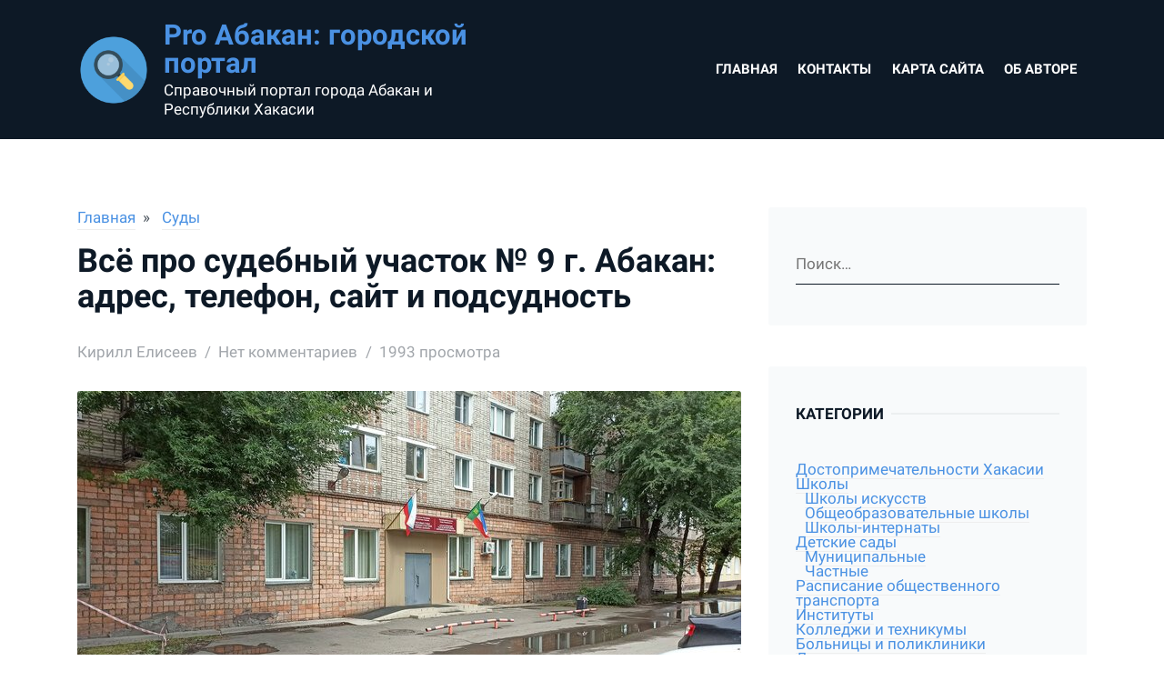

--- FILE ---
content_type: text/html; charset=UTF-8
request_url: https://kirilleliseev.ru/sudebnyj-uchastok-9-abakan-adres-telefon-informaciya
body_size: 21360
content:
<!DOCTYPE html>
<html lang="ru" class="b-font_size_base">
<head>
    	<meta charset="UTF-8" >
	<meta name="viewport" content="width=device-width, initial-scale=1">
	<meta name="csrf-param" content="_csrf-frontend">
<meta name="csrf-token" content="2Z_xrTj1Tqi9Yy_e56ydU9-bLJvE2kiryz3yXSvpHV6S6Lr1FbYKzOIVHqeTz64-vuoBw_HsJ_-TVsYkftktZw==">
    <link rel="icon" href="/backend/uploads/2025/magnifying-glass_1801236.png">
	<title>Всё про судебный участок № 9 г. Абакан: адрес, телефон, сайт, подсудность</title>
    
    <meta name="description" content="Судебный участок № 9 города Абакан: находится на ул. Ленинского Комсомола, 3, телефон секретаря 8 (3902)  22-49-74, подробная информация...">
<meta property="og:locale" content="ru_RU">
<meta property="og:title" content="Всё про судебный участок № 9 г. Абакан: адрес, телефон, сайт, подсудность">
<meta property="og:description" content="Судебный участок № 9 города Абакан: находится на ул. Ленинского Комсомола, 3, телефон секретаря 8 (3902)  22-49-74, подробная информация...">
<meta property="og:image" content="https://kirilleliseev.ru/backend/uploads/2022/Sudy/Mirovoi-sud/%E2%84%969/9.jpg">
<meta property="og:image:width" content="200">
<meta property="og:image:height" content="200">
<meta property="og:type" content="Article">
<meta property="og:url" content="https://kirilleliseev.ru/sudebnyj-uchastok-9-abakan-adres-telefon-informaciya">
<link href="https://kirilleliseev.ru/sudebnyj-uchastok-9-abakan-adres-telefon-informaciya" rel="canonical">
	<style>
		.b-breadcrumbs__list,ol,ul{list-style:none}article,aside,details,figcaption,figure,footer,header,hgroup,hr,menu,nav,section{display:block}.b-post__image-link:hover,.b-post__title:hover{opacity:.9}abbr,address,article,aside,audio,b,blockquote,body,canvas,caption,cite,code,dd,del,details,dfn,div,dl,dt,em,fieldset,figcaption,figure,footer,form,h1,h2,h3,h4,h5,h6,header,hgroup,html,i,iframe,img,ins,kbd,label,legend,li,mark,menu,nav,object,ol,p,pre,q,samp,section,small,span,strong,sub,summary,sup,table,tbody,td,tfoot,th,thead,time,tr,ul,var,video{margin:0;padding:0;border:0;outline:0;font-size:100%;-webkit-font-smoothing:antialiased;vertical-align:baseline;background:0 0;-webkit-box-sizing:border-box;box-sizing:border-box}body{line-height:1}blockquote,q{quotes:none}blockquote:after,blockquote:before,q:after,q:before{content:'';content:none}a{margin:0;padding:0;font-size:100%;vertical-align:baseline;background:0 0;outline:0}ins{text-decoration:none}mark{background-color:#ff9;color:#000;font-style:italic;font-weight:700}del{text-decoration:line-through}abbr[title],dfn[title]{border-bottom:1px dotted;cursor:help}table{border-collapse:collapse;border-spacing:0}hr{height:1px;border:0;border-top:1px solid #ccc;margin:1em 0;padding:0}input,select{vertical-align:middle}html{font-size:10px}textarea{overflow:auto}img{vertical-align:top}a img{border:none}input[type=radio]{vertical-align:text-bottom}input[type=checkbox]{vertical-align:bottom}* html input[type=checkbox]{vertical-align:baseline}form,input{margin:0;padding:0}input{display:inline-block;padding:5px 10px;outline:0;border:1px solid #CCC;line-height:normal;-webkit-box-sizing:border-box;box-sizing:border-box;font-size:inherit;font-family:inherit;font-style:inherit;font-weight:inherit}.b-grid,.b-grid_fluid{margin-left:auto;margin-right:auto;padding-right:15px;padding-left:15px;position:relative}.b-font_family_caption,.b-font_family_pt-sans,.b-font_family_regular{font-family:Roboto,Arial,sans-serif}input[type=submit]{cursor:pointer}.screen-reader-text{display:none}:root{--color-accent-h:212;--color-accent-s:73%;--color-accent-l:59%;--color-accent:hsl(
        var(--color-accent-h),
        var(--color-accent-s),
        var(--color-accent-l)
    );--color-dark:hsl(
        var(--color-accent-h),
        50%,
        10%
    );--color-text:hsl(
        var(--color-accent-h),
        12%,
        30%
    );--color-grey:hsl(
        var(--color-accent-h),
        30%,
        98%
    )}@font-face{font-family:Roboto;font-style:italic;font-weight:400;font-display:swap;src:local('Roboto Italic'),local('Roboto-Italic'),url(/static/assets/blogbase/KFOkCnqEu92Fr1Mu51xFIzIXKMnyrYk.woff2) format('woff2');unicode-range:U+0460-052F,U+1C80-1C88,U+20B4,U+2DE0-2DFF,U+A640-A69F,U+FE2E-FE2F}@font-face{font-family:Roboto;font-style:italic;font-weight:400;font-display:swap;src:local('Roboto Italic'),local('Roboto-Italic'),url(/static/assets/blogbase/KFOkCnqEu92Fr1Mu51xMIzIXKMnyrYk.woff2) format('woff2');unicode-range:U+0400-045F,U+0490-0491,U+04B0-04B1,U+2116}@font-face{font-family:Roboto;font-style:italic;font-weight:400;font-display:swap;src:local('Roboto Italic'),local('Roboto-Italic'),url(/static/assets/blogbase/KFOkCnqEu92Fr1Mu51xEIzIXKMnyrYk.woff2) format('woff2');unicode-range:U+1F00-1FFF}@font-face{font-family:Roboto;font-style:italic;font-weight:400;font-display:swap;src:local('Roboto Italic'),local('Roboto-Italic'),url(/static/assets/blogbase/KFOkCnqEu92Fr1Mu51xLIzIXKMnyrYk.woff2) format('woff2');unicode-range:U+0370-03FF}@font-face{font-family:Roboto;font-style:italic;font-weight:400;font-display:swap;src:local('Roboto Italic'),local('Roboto-Italic'),url(/static/assets/blogbase/KFOkCnqEu92Fr1Mu51xHIzIXKMnyrYk.woff2) format('woff2');unicode-range:U+0102-0103,U+0110-0111,U+0128-0129,U+0168-0169,U+01A0-01A1,U+01AF-01B0,U+1EA0-1EF9,U+20AB}@font-face{font-family:Roboto;font-style:italic;font-weight:400;font-display:swap;src:local('Roboto Italic'),local('Roboto-Italic'),url(/static/assets/blogbase/KFOkCnqEu92Fr1Mu51xGIzIXKMnyrYk.woff2) format('woff2');unicode-range:U+0100-024F,U+0259,U+1E00-1EFF,U+2020,U+20A0-20AB,U+20AD-20CF,U+2113,U+2C60-2C7F,U+A720-A7FF}@font-face{font-family:Roboto;font-style:italic;font-weight:400;font-display:swap;src:local('Roboto Italic'),local('Roboto-Italic'),url(/static/assets/blogbase/KFOkCnqEu92Fr1Mu51xIIzIXKMny.woff2) format('woff2');unicode-range:U+0000-00FF,U+0131,U+0152-0153,U+02BB-02BC,U+02C6,U+02DA,U+02DC,U+2000-206F,U+2074,U+20AC,U+2122,U+2191,U+2193,U+2212,U+2215,U+FEFF,U+FFFD}@font-face{font-family:Roboto;font-style:italic;font-weight:700;font-display:swap;src:local('Roboto Bold Italic'),local('Roboto-BoldItalic'),url(/static/assets/blogbase/KFOjCnqEu92Fr1Mu51TzBic3CsTYl4BOQ3o.woff2) format('woff2');unicode-range:U+0460-052F,U+1C80-1C88,U+20B4,U+2DE0-2DFF,U+A640-A69F,U+FE2E-FE2F}@font-face{font-family:Roboto;font-style:italic;font-weight:700;font-display:swap;src:local('Roboto Bold Italic'),local('Roboto-BoldItalic'),url(/static/assets/blogbase/KFOjCnqEu92Fr1Mu51TzBic-CsTYl4BOQ3o.woff2) format('woff2');unicode-range:U+0400-045F,U+0490-0491,U+04B0-04B1,U+2116}@font-face{font-family:Roboto;font-style:italic;font-weight:700;font-display:swap;src:local('Roboto Bold Italic'),local('Roboto-BoldItalic'),url(/static/assets/blogbase/KFOjCnqEu92Fr1Mu51TzBic2CsTYl4BOQ3o.woff2) format('woff2');unicode-range:U+1F00-1FFF}@font-face{font-family:Roboto;font-style:italic;font-weight:700;font-display:swap;src:local('Roboto Bold Italic'),local('Roboto-BoldItalic'),url(/static/assets/blogbase/KFOjCnqEu92Fr1Mu51TzBic5CsTYl4BOQ3o.woff2) format('woff2');unicode-range:U+0370-03FF}@font-face{font-family:Roboto;font-style:italic;font-weight:700;font-display:swap;src:local('Roboto Bold Italic'),local('Roboto-BoldItalic'),url(/static/assets/blogbase/KFOjCnqEu92Fr1Mu51TzBic1CsTYl4BOQ3o.woff2) format('woff2');unicode-range:U+0102-0103,U+0110-0111,U+0128-0129,U+0168-0169,U+01A0-01A1,U+01AF-01B0,U+1EA0-1EF9,U+20AB}@font-face{font-family:Roboto;font-style:italic;font-weight:700;font-display:swap;src:local('Roboto Bold Italic'),local('Roboto-BoldItalic'),url(/static/assets/blogbase/KFOjCnqEu92Fr1Mu51TzBic0CsTYl4BOQ3o.woff2) format('woff2');unicode-range:U+0100-024F,U+0259,U+1E00-1EFF,U+2020,U+20A0-20AB,U+20AD-20CF,U+2113,U+2C60-2C7F,U+A720-A7FF}@font-face{font-family:Roboto;font-style:italic;font-weight:700;font-display:swap;src:local('Roboto Bold Italic'),local('Roboto-BoldItalic'),url(/static/assets/blogbase/KFOjCnqEu92Fr1Mu51TzBic6CsTYl4BO.woff2) format('woff2');unicode-range:U+0000-00FF,U+0131,U+0152-0153,U+02BB-02BC,U+02C6,U+02DA,U+02DC,U+2000-206F,U+2074,U+20AC,U+2122,U+2191,U+2193,U+2212,U+2215,U+FEFF,U+FFFD}@font-face{font-family:Roboto;font-style:normal;font-weight:400;font-display:swap;src:local('Roboto'),local('Roboto-Regular'),url(/static/assets/blogbase/KFOmCnqEu92Fr1Mu72xKKTU1Kvnz.woff2) format('woff2');unicode-range:U+0460-052F,U+1C80-1C88,U+20B4,U+2DE0-2DFF,U+A640-A69F,U+FE2E-FE2F}@font-face{font-family:Roboto;font-style:normal;font-weight:400;font-display:swap;src:local('Roboto'),local('Roboto-Regular'),url(/static/assets/blogbase/KFOmCnqEu92Fr1Mu5mxKKTU1Kvnz.woff2) format('woff2');unicode-range:U+0400-045F,U+0490-0491,U+04B0-04B1,U+2116}@font-face{font-family:Roboto;font-style:normal;font-weight:400;font-display:swap;src:local('Roboto'),local('Roboto-Regular'),url(/static/assets/blogbase/KFOmCnqEu92Fr1Mu7mxKKTU1Kvnz.woff2) format('woff2');unicode-range:U+1F00-1FFF}@font-face{font-family:Roboto;font-style:normal;font-weight:400;font-display:swap;src:local('Roboto'),local('Roboto-Regular'),url(/static/assets/blogbase/KFOmCnqEu92Fr1Mu4WxKKTU1Kvnz.woff2) format('woff2');unicode-range:U+0370-03FF}@font-face{font-family:Roboto;font-style:normal;font-weight:400;font-display:swap;src:local('Roboto'),local('Roboto-Regular'),url(/static/assets/blogbase/KFOmCnqEu92Fr1Mu7WxKKTU1Kvnz.woff2) format('woff2');unicode-range:U+0102-0103,U+0110-0111,U+0128-0129,U+0168-0169,U+01A0-01A1,U+01AF-01B0,U+1EA0-1EF9,U+20AB}@font-face{font-family:Roboto;font-style:normal;font-weight:400;font-display:swap;src:local('Roboto'),local('Roboto-Regular'),url(/static/assets/blogbase/KFOmCnqEu92Fr1Mu7GxKKTU1Kvnz.woff2) format('woff2');unicode-range:U+0100-024F,U+0259,U+1E00-1EFF,U+2020,U+20A0-20AB,U+20AD-20CF,U+2113,U+2C60-2C7F,U+A720-A7FF}@font-face{font-family:Roboto;font-style:normal;font-weight:400;font-display:swap;src:local('Roboto'),local('Roboto-Regular'),url(/static/assets/blogbase/KFOmCnqEu92Fr1Mu4mxKKTU1Kg.woff2) format('woff2');unicode-range:U+0000-00FF,U+0131,U+0152-0153,U+02BB-02BC,U+02C6,U+02DA,U+02DC,U+2000-206F,U+2074,U+20AC,U+2122,U+2191,U+2193,U+2212,U+2215,U+FEFF,U+FFFD}@font-face{font-family:Roboto;font-style:normal;font-weight:700;font-display:swap;src:local('Roboto Bold'),local('Roboto-Bold'),url(/static/assets/blogbase/KFOlCnqEu92Fr1MmWUlfCRc4AMP6lbBP.woff2) format('woff2');unicode-range:U+0460-052F,U+1C80-1C88,U+20B4,U+2DE0-2DFF,U+A640-A69F,U+FE2E-FE2F}@font-face{font-family:Roboto;font-style:normal;font-weight:700;font-display:swap;src:local('Roboto Bold'),local('Roboto-Bold'),url(/static/assets/blogbase/KFOlCnqEu92Fr1MmWUlfABc4AMP6lbBP.woff2) format('woff2');unicode-range:U+0400-045F,U+0490-0491,U+04B0-04B1,U+2116}@font-face{font-family:Roboto;font-style:normal;font-weight:700;font-display:swap;src:local('Roboto Bold'),local('Roboto-Bold'),url(/static/assets/blogbase/KFOlCnqEu92Fr1MmWUlfCBc4AMP6lbBP.woff2) format('woff2');unicode-range:U+1F00-1FFF}@font-face{font-family:Roboto;font-style:normal;font-weight:700;font-display:swap;src:local('Roboto Bold'),local('Roboto-Bold'),url(/static/assets/blogbase/KFOlCnqEu92Fr1MmWUlfBxc4AMP6lbBP.woff2) format('woff2');unicode-range:U+0370-03FF}@font-face{font-family:Roboto;font-style:normal;font-weight:700;font-display:swap;src:local('Roboto Bold'),local('Roboto-Bold'),url(/static/assets/blogbase/KFOlCnqEu92Fr1MmWUlfCxc4AMP6lbBP.woff2) format('woff2');unicode-range:U+0102-0103,U+0110-0111,U+0128-0129,U+0168-0169,U+01A0-01A1,U+01AF-01B0,U+1EA0-1EF9,U+20AB}@font-face{font-family:Roboto;font-style:normal;font-weight:700;font-display:swap;src:local('Roboto Bold'),local('Roboto-Bold'),url(/static/assets/blogbase/KFOlCnqEu92Fr1MmWUlfChc4AMP6lbBP.woff2) format('woff2');unicode-range:U+0100-024F,U+0259,U+1E00-1EFF,U+2020,U+20A0-20AB,U+20AD-20CF,U+2113,U+2C60-2C7F,U+A720-A7FF}@font-face{font-family:Roboto;font-style:normal;font-weight:700;font-display:swap;src:local('Roboto Bold'),local('Roboto-Bold'),url(/static/assets/blogbase/KFOlCnqEu92Fr1MmWUlfBBc4AMP6lQ.woff2) format('woff2');unicode-range:U+0000-00FF,U+0131,U+0152-0153,U+02BB-02BC,U+02C6,U+02DA,U+02DC,U+2000-206F,U+2074,U+20AC,U+2122,U+2191,U+2193,U+2212,U+2215,U+FEFF,U+FFFD}.b-font_family_caption{font-weight:700}.b-font_color_base{color:#434d56;color:hsl(var(--color-accent-h),12%,30%)}@font-face{font-family:'Roboto Mono';font-style:normal;font-weight:400;font-display:swap;src:url(https://fonts.gstatic.com/s/robotomono/v13/L0xuDF4xlVMF-BfR8bXMIhJHg45mwgGEFl0_3vq_QOW9.ttf) format('truetype')}.b-font_family_mono{font-family:'Roboto Mono',Monaco,Menlo,'Ubuntu Mono',Consolas,source-code-pro,monospace;font-size:.86em;letter-spacing:.3px;font-weight:400}.b-font_size_base{font-size:15px}.b-font_size_regular{font-size:1.1rem}.b-font_size_content{font-size:1.2rem}.b-font_size_smaller{font-size:.8em}.b-grid__row{display:-webkit-box;display:-ms-flexbox;display:flex;-ms-flex-wrap:wrap;flex-wrap:wrap;margin-right:-15px;margin-left:-15px}@media (min-width:576px){.b-grid{padding-right:15px;padding-left:15px;width:540px;max-width:100%}.b-grid_fluid{padding-right:15px;padding-left:15px}.b-grid__row{margin-right:-15px;margin-left:-15px}}@media (min-width:768px){.b-grid{padding-right:15px;padding-left:15px;width:720px;max-width:100%}.b-grid_fluid{padding-right:15px;padding-left:15px}.b-grid__row{margin-right:-15px;margin-left:-15px}}@media (min-width:992px){.b-grid{padding-right:15px;padding-left:15px;width:960px;max-width:100%}.b-grid_fluid{padding-right:15px;padding-left:15px}.b-grid__row{margin-right:-15px;margin-left:-15px}}@media (min-width:1200px){.b-grid{padding-right:15px;padding-left:15px;width:1140px;max-width:100%}.b-grid_fluid{padding-right:15px;padding-left:15px}.b-grid__row{margin-right:-15px;margin-left:-15px}}.b-grid__row_gutters_no{margin-right:0;margin-left:0}.b-grid__row_gutters_no>.b-grid__col,.b-grid__row_gutters_no>[class*=b-grid__col_size_]{padding-right:0;padding-left:0}.b-grid__col,.b-grid__col_size_1,.b-grid__col_size_10,.b-grid__col_size_11,.b-grid__col_size_12,.b-grid__col_size_2,.b-grid__col_size_3,.b-grid__col_size_4,.b-grid__col_size_5,.b-grid__col_size_6,.b-grid__col_size_7,.b-grid__col_size_8,.b-grid__col_size_9,.b-grid__col_size_lg,.b-grid__col_size_lg-1,.b-grid__col_size_lg-10,.b-grid__col_size_lg-11,.b-grid__col_size_lg-12,.b-grid__col_size_lg-2,.b-grid__col_size_lg-3,.b-grid__col_size_lg-4,.b-grid__col_size_lg-5,.b-grid__col_size_lg-6,.b-grid__col_size_lg-7,.b-grid__col_size_lg-8,.b-grid__col_size_lg-9,.b-grid__col_size_md,.b-grid__col_size_md-1,.b-grid__col_size_md-10,.b-grid__col_size_md-11,.b-grid__col_size_md-12,.b-grid__col_size_md-2,.b-grid__col_size_md-3,.b-grid__col_size_md-4,.b-grid__col_size_md-5,.b-grid__col_size_md-6,.b-grid__col_size_md-7,.b-grid__col_size_md-8,.b-grid__col_size_md-9,.b-grid__col_size_sm,.b-grid__col_size_sm-1,.b-grid__col_size_sm-10,.b-grid__col_size_sm-11,.b-grid__col_size_sm-12,.b-grid__col_size_sm-2,.b-grid__col_size_sm-3,.b-grid__col_size_sm-4,.b-grid__col_size_sm-5,.b-grid__col_size_sm-6,.b-grid__col_size_sm-7,.b-grid__col_size_sm-8,.b-grid__col_size_sm-9,.b-grid__col_size_xl,.b-grid__col_size_xl-1,.b-grid__col_size_xl-10,.b-grid__col_size_xl-11,.b-grid__col_size_xl-12,.b-grid__col_size_xl-2,.b-grid__col_size_xl-3,.b-grid__col_size_xl-4,.b-grid__col_size_xl-5,.b-grid__col_size_xl-6,.b-grid__col_size_xl-7,.b-grid__col_size_xl-8,.b-grid__col_size_xl-9{position:relative;width:100%;min-height:1px;padding-right:15px;padding-left:15px;-webkit-box-sizing:border-box;box-sizing:border-box}.b-grid__col{-ms-flex-preferred-size:0;flex-basis:0;-webkit-box-flex:1;-ms-flex-positive:1;flex-grow:1;max-width:100%}.b-grid__col_size_auto{-webkit-box-flex:0;-ms-flex:0 0 auto;flex:0 0 auto;width:auto}.b-grid__col_size_1{-webkit-box-flex:0;-ms-flex:0 0 8.333333%;flex:0 0 8.333333%;max-width:8.333333%}.b-grid__col_size_2{-webkit-box-flex:0;-ms-flex:0 0 16.666667%;flex:0 0 16.666667%;max-width:16.666667%}.b-grid__col_size_3{-webkit-box-flex:0;-ms-flex:0 0 25%;flex:0 0 25%;max-width:25%}.b-grid__col_size_4{-webkit-box-flex:0;-ms-flex:0 0 33.333333%;flex:0 0 33.333333%;max-width:33.333333%}.b-grid__col_size_5{-webkit-box-flex:0;-ms-flex:0 0 41.666667%;flex:0 0 41.666667%;max-width:41.666667%}.b-grid__col_size_6{-webkit-box-flex:0;-ms-flex:0 0 50%;flex:0 0 50%;max-width:50%}.b-grid__col_size_7{-webkit-box-flex:0;-ms-flex:0 0 58.333333%;flex:0 0 58.333333%;max-width:58.333333%}.b-grid__col_size_8{-webkit-box-flex:0;-ms-flex:0 0 66.666667%;flex:0 0 66.666667%;max-width:66.666667%}.b-grid__col_size_9{-webkit-box-flex:0;-ms-flex:0 0 75%;flex:0 0 75%;max-width:75%}.b-grid__col_size_10{-webkit-box-flex:0;-ms-flex:0 0 83.333333%;flex:0 0 83.333333%;max-width:83.333333%}.b-grid__col_size_11{-webkit-box-flex:0;-ms-flex:0 0 91.666667%;flex:0 0 91.666667%;max-width:91.666667%}.b-grid__col_size_12{-webkit-box-flex:0;-ms-flex:0 0 100%;flex:0 0 100%;max-width:100%}.b-grid__col_pull_0{right:auto}.b-grid__col_pull_1{right:8.333333%}.b-grid__col_pull_2{right:16.666667%}.b-grid__col_pull_3{right:25%}.b-grid__col_pull_4{right:33.333333%}.b-grid__col_pull_5{right:41.666667%}.b-grid__col_pull_6{right:50%}.b-grid__col_pull_7{right:58.333333%}.b-grid__col_pull_8{right:66.666667%}.b-grid__col_pull_9{right:75%}.b-grid__col_pull_10{right:83.333333%}.b-grid__col_pull_11{right:91.666667%}.b-grid__col_pull_12{right:100%}.b-grid__col_push_0{left:auto}.b-grid__col_push_1{left:8.333333%}.b-grid__col_push_2{left:16.666667%}.b-grid__col_push_3{left:25%}.b-grid__col_push_4{left:33.333333%}.b-grid__col_push_5{left:41.666667%}.b-grid__col_push_6{left:50%}.b-grid__col_push_7{left:58.333333%}.b-grid__col_push_8{left:66.666667%}.b-grid__col_push_9{left:75%}.b-grid__col_push_10{left:83.333333%}.b-grid__col_push_11{left:91.666667%}.b-grid__col_push_12{left:100%}.b-grid__col_offset_1{margin-left:8.333333%}.b-grid__col_offset_2{margin-left:16.666667%}.b-grid__col_offset_3{margin-left:25%}.b-grid__col_offset_4{margin-left:33.333333%}.b-grid__col_offset_5{margin-left:41.666667%}.b-grid__col_offset_6{margin-left:50%}.b-grid__col_offset_7{margin-left:58.333333%}.b-grid__col_offset_8{margin-left:66.666667%}.b-grid__col_offset_9{margin-left:75%}.b-grid__col_offset_10{margin-left:83.333333%}.b-grid__col_offset_11{margin-left:91.666667%}@media (min-width:576px){.b-grid__col,.b-grid__col_size_1,.b-grid__col_size_10,.b-grid__col_size_11,.b-grid__col_size_12,.b-grid__col_size_2,.b-grid__col_size_3,.b-grid__col_size_4,.b-grid__col_size_5,.b-grid__col_size_6,.b-grid__col_size_7,.b-grid__col_size_8,.b-grid__col_size_9,.b-grid__col_size_lg,.b-grid__col_size_lg-1,.b-grid__col_size_lg-10,.b-grid__col_size_lg-11,.b-grid__col_size_lg-12,.b-grid__col_size_lg-2,.b-grid__col_size_lg-3,.b-grid__col_size_lg-4,.b-grid__col_size_lg-5,.b-grid__col_size_lg-6,.b-grid__col_size_lg-7,.b-grid__col_size_lg-8,.b-grid__col_size_lg-9,.b-grid__col_size_md,.b-grid__col_size_md-1,.b-grid__col_size_md-10,.b-grid__col_size_md-11,.b-grid__col_size_md-12,.b-grid__col_size_md-2,.b-grid__col_size_md-3,.b-grid__col_size_md-4,.b-grid__col_size_md-5,.b-grid__col_size_md-6,.b-grid__col_size_md-7,.b-grid__col_size_md-8,.b-grid__col_size_md-9,.b-grid__col_size_sm,.b-grid__col_size_sm-1,.b-grid__col_size_sm-10,.b-grid__col_size_sm-11,.b-grid__col_size_sm-12,.b-grid__col_size_sm-2,.b-grid__col_size_sm-3,.b-grid__col_size_sm-4,.b-grid__col_size_sm-5,.b-grid__col_size_sm-6,.b-grid__col_size_sm-7,.b-grid__col_size_sm-8,.b-grid__col_size_sm-9,.b-grid__col_size_xl,.b-grid__col_size_xl-1,.b-grid__col_size_xl-10,.b-grid__col_size_xl-11,.b-grid__col_size_xl-12,.b-grid__col_size_xl-2,.b-grid__col_size_xl-3,.b-grid__col_size_xl-4,.b-grid__col_size_xl-5,.b-grid__col_size_xl-6,.b-grid__col_size_xl-7,.b-grid__col_size_xl-8,.b-grid__col_size_xl-9{padding-right:15px;padding-left:15px}.b-grid__col_size_sm{-ms-flex-preferred-size:0;flex-basis:0;-webkit-box-flex:1;-ms-flex-positive:1;flex-grow:1;max-width:100%}.b-grid__col_size_sm-auto{-webkit-box-flex:0;-ms-flex:0 0 auto;flex:0 0 auto;width:auto}.b-grid__col_size_sm-1{-webkit-box-flex:0;-ms-flex:0 0 8.333333%;flex:0 0 8.333333%;max-width:8.333333%}.b-grid__col_size_sm-2{-webkit-box-flex:0;-ms-flex:0 0 16.666667%;flex:0 0 16.666667%;max-width:16.666667%}.b-grid__col_size_sm-3{-webkit-box-flex:0;-ms-flex:0 0 25%;flex:0 0 25%;max-width:25%}.b-grid__col_size_sm-4{-webkit-box-flex:0;-ms-flex:0 0 33.333333%;flex:0 0 33.333333%;max-width:33.333333%}.b-grid__col_size_sm-5{-webkit-box-flex:0;-ms-flex:0 0 41.666667%;flex:0 0 41.666667%;max-width:41.666667%}.b-grid__col_size_sm-6{-webkit-box-flex:0;-ms-flex:0 0 50%;flex:0 0 50%;max-width:50%}.b-grid__col_size_sm-7{-webkit-box-flex:0;-ms-flex:0 0 58.333333%;flex:0 0 58.333333%;max-width:58.333333%}.b-grid__col_size_sm-8{-webkit-box-flex:0;-ms-flex:0 0 66.666667%;flex:0 0 66.666667%;max-width:66.666667%}.b-grid__col_size_sm-9{-webkit-box-flex:0;-ms-flex:0 0 75%;flex:0 0 75%;max-width:75%}.b-grid__col_size_sm-10{-webkit-box-flex:0;-ms-flex:0 0 83.333333%;flex:0 0 83.333333%;max-width:83.333333%}.b-grid__col_size_sm-11{-webkit-box-flex:0;-ms-flex:0 0 91.666667%;flex:0 0 91.666667%;max-width:91.666667%}.b-grid__col_size_sm-12{-webkit-box-flex:0;-ms-flex:0 0 100%;flex:0 0 100%;max-width:100%}.b-grid__col_pull_sm-0{right:auto}.b-grid__col_pull_sm-1{right:8.333333%}.b-grid__col_pull_sm-2{right:16.666667%}.b-grid__col_pull_sm-3{right:25%}.b-grid__col_pull_sm-4{right:33.333333%}.b-grid__col_pull_sm-5{right:41.666667%}.b-grid__col_pull_sm-6{right:50%}.b-grid__col_pull_sm-7{right:58.333333%}.b-grid__col_pull_sm-8{right:66.666667%}.b-grid__col_pull_sm-9{right:75%}.b-grid__col_pull_sm-10{right:83.333333%}.b-grid__col_pull_sm-11{right:91.666667%}.b-grid__col_pull_sm-12{right:100%}.b-grid__col_push_sm-0{left:auto}.b-grid__col_push_sm-1{left:8.333333%}.b-grid__col_push_sm-2{left:16.666667%}.b-grid__col_push_sm-3{left:25%}.b-grid__col_push_sm-4{left:33.333333%}.b-grid__col_push_sm-5{left:41.666667%}.b-grid__col_push_sm-6{left:50%}.b-grid__col_push_sm-7{left:58.333333%}.b-grid__col_push_sm-8{left:66.666667%}.b-grid__col_push_sm-9{left:75%}.b-grid__col_push_sm-10{left:83.333333%}.b-grid__col_push_sm-11{left:91.666667%}.b-grid__col_push_sm-12{left:100%}.b-grid__col_offset_sm-0{margin-left:0}.b-grid__col_offset_sm-1{margin-left:8.333333%}.b-grid__col_offset_sm-2{margin-left:16.666667%}.b-grid__col_offset_sm-3{margin-left:25%}.b-grid__col_offset_sm-4{margin-left:33.333333%}.b-grid__col_offset_sm-5{margin-left:41.666667%}.b-grid__col_offset_sm-6{margin-left:50%}.b-grid__col_offset_sm-7{margin-left:58.333333%}.b-grid__col_offset_sm-8{margin-left:66.666667%}.b-grid__col_offset_sm-9{margin-left:75%}.b-grid__col_offset_sm-10{margin-left:83.333333%}.b-grid__col_offset_sm-11{margin-left:91.666667%}}@media (min-width:768px){.b-grid__col,.b-grid__col_size_1,.b-grid__col_size_10,.b-grid__col_size_11,.b-grid__col_size_12,.b-grid__col_size_2,.b-grid__col_size_3,.b-grid__col_size_4,.b-grid__col_size_5,.b-grid__col_size_6,.b-grid__col_size_7,.b-grid__col_size_8,.b-grid__col_size_9,.b-grid__col_size_lg,.b-grid__col_size_lg-1,.b-grid__col_size_lg-10,.b-grid__col_size_lg-11,.b-grid__col_size_lg-12,.b-grid__col_size_lg-2,.b-grid__col_size_lg-3,.b-grid__col_size_lg-4,.b-grid__col_size_lg-5,.b-grid__col_size_lg-6,.b-grid__col_size_lg-7,.b-grid__col_size_lg-8,.b-grid__col_size_lg-9,.b-grid__col_size_md,.b-grid__col_size_md-1,.b-grid__col_size_md-10,.b-grid__col_size_md-11,.b-grid__col_size_md-12,.b-grid__col_size_md-2,.b-grid__col_size_md-3,.b-grid__col_size_md-4,.b-grid__col_size_md-5,.b-grid__col_size_md-6,.b-grid__col_size_md-7,.b-grid__col_size_md-8,.b-grid__col_size_md-9,.b-grid__col_size_sm,.b-grid__col_size_sm-1,.b-grid__col_size_sm-10,.b-grid__col_size_sm-11,.b-grid__col_size_sm-12,.b-grid__col_size_sm-2,.b-grid__col_size_sm-3,.b-grid__col_size_sm-4,.b-grid__col_size_sm-5,.b-grid__col_size_sm-6,.b-grid__col_size_sm-7,.b-grid__col_size_sm-8,.b-grid__col_size_sm-9,.b-grid__col_size_xl,.b-grid__col_size_xl-1,.b-grid__col_size_xl-10,.b-grid__col_size_xl-11,.b-grid__col_size_xl-12,.b-grid__col_size_xl-2,.b-grid__col_size_xl-3,.b-grid__col_size_xl-4,.b-grid__col_size_xl-5,.b-grid__col_size_xl-6,.b-grid__col_size_xl-7,.b-grid__col_size_xl-8,.b-grid__col_size_xl-9{padding-right:15px;padding-left:15px}.b-grid__col_size_md{-ms-flex-preferred-size:0;flex-basis:0;-webkit-box-flex:1;-ms-flex-positive:1;flex-grow:1;max-width:100%}.b-grid__col_size_md-auto{-webkit-box-flex:0;-ms-flex:0 0 auto;flex:0 0 auto;width:auto}.b-grid__col_size_md-1{-webkit-box-flex:0;-ms-flex:0 0 8.333333%;flex:0 0 8.333333%;max-width:8.333333%}.b-grid__col_size_md-2{-webkit-box-flex:0;-ms-flex:0 0 16.666667%;flex:0 0 16.666667%;max-width:16.666667%}.b-grid__col_size_md-3{-webkit-box-flex:0;-ms-flex:0 0 25%;flex:0 0 25%;max-width:25%}.b-grid__col_size_md-4{-webkit-box-flex:0;-ms-flex:0 0 33.333333%;flex:0 0 33.333333%;max-width:33.333333%}.b-grid__col_size_md-5{-webkit-box-flex:0;-ms-flex:0 0 41.666667%;flex:0 0 41.666667%;max-width:41.666667%}.b-grid__col_size_md-6{-webkit-box-flex:0;-ms-flex:0 0 50%;flex:0 0 50%;max-width:50%}.b-grid__col_size_md-7{-webkit-box-flex:0;-ms-flex:0 0 58.333333%;flex:0 0 58.333333%;max-width:58.333333%}.b-grid__col_size_md-8{-webkit-box-flex:0;-ms-flex:0 0 66.666667%;flex:0 0 66.666667%;max-width:66.666667%}.b-grid__col_size_md-9{-webkit-box-flex:0;-ms-flex:0 0 75%;flex:0 0 75%;max-width:75%}.b-grid__col_size_md-10{-webkit-box-flex:0;-ms-flex:0 0 83.333333%;flex:0 0 83.333333%;max-width:83.333333%}.b-grid__col_size_md-11{-webkit-box-flex:0;-ms-flex:0 0 91.666667%;flex:0 0 91.666667%;max-width:91.666667%}.b-grid__col_size_md-12{-webkit-box-flex:0;-ms-flex:0 0 100%;flex:0 0 100%;max-width:100%}.b-grid__col_pull_md-0{right:auto}.b-grid__col_pull_md-1{right:8.333333%}.b-grid__col_pull_md-2{right:16.666667%}.b-grid__col_pull_md-3{right:25%}.b-grid__col_pull_md-4{right:33.333333%}.b-grid__col_pull_md-5{right:41.666667%}.b-grid__col_pull_md-6{right:50%}.b-grid__col_pull_md-7{right:58.333333%}.b-grid__col_pull_md-8{right:66.666667%}.b-grid__col_pull_md-9{right:75%}.b-grid__col_pull_md-10{right:83.333333%}.b-grid__col_pull_md-11{right:91.666667%}.b-grid__col_pull_md-12{right:100%}.b-grid__col_push_md-0{left:auto}.b-grid__col_push_md-1{left:8.333333%}.b-grid__col_push_md-2{left:16.666667%}.b-grid__col_push_md-3{left:25%}.b-grid__col_push_md-4{left:33.333333%}.b-grid__col_push_md-5{left:41.666667%}.b-grid__col_push_md-6{left:50%}.b-grid__col_push_md-7{left:58.333333%}.b-grid__col_push_md-8{left:66.666667%}.b-grid__col_push_md-9{left:75%}.b-grid__col_push_md-10{left:83.333333%}.b-grid__col_push_md-11{left:91.666667%}.b-grid__col_push_md-12{left:100%}.b-grid__col_offset_md-0{margin-left:0}.b-grid__col_offset_md-1{margin-left:8.333333%}.b-grid__col_offset_md-2{margin-left:16.666667%}.b-grid__col_offset_md-3{margin-left:25%}.b-grid__col_offset_md-4{margin-left:33.333333%}.b-grid__col_offset_md-5{margin-left:41.666667%}.b-grid__col_offset_md-6{margin-left:50%}.b-grid__col_offset_md-7{margin-left:58.333333%}.b-grid__col_offset_md-8{margin-left:66.666667%}.b-grid__col_offset_md-9{margin-left:75%}.b-grid__col_offset_md-10{margin-left:83.333333%}.b-grid__col_offset_md-11{margin-left:91.666667%}}@media (min-width:992px){.b-grid__col,.b-grid__col_size_1,.b-grid__col_size_10,.b-grid__col_size_11,.b-grid__col_size_12,.b-grid__col_size_2,.b-grid__col_size_3,.b-grid__col_size_4,.b-grid__col_size_5,.b-grid__col_size_6,.b-grid__col_size_7,.b-grid__col_size_8,.b-grid__col_size_9,.b-grid__col_size_lg,.b-grid__col_size_lg-1,.b-grid__col_size_lg-10,.b-grid__col_size_lg-11,.b-grid__col_size_lg-12,.b-grid__col_size_lg-2,.b-grid__col_size_lg-3,.b-grid__col_size_lg-4,.b-grid__col_size_lg-5,.b-grid__col_size_lg-6,.b-grid__col_size_lg-7,.b-grid__col_size_lg-8,.b-grid__col_size_lg-9,.b-grid__col_size_md,.b-grid__col_size_md-1,.b-grid__col_size_md-10,.b-grid__col_size_md-11,.b-grid__col_size_md-12,.b-grid__col_size_md-2,.b-grid__col_size_md-3,.b-grid__col_size_md-4,.b-grid__col_size_md-5,.b-grid__col_size_md-6,.b-grid__col_size_md-7,.b-grid__col_size_md-8,.b-grid__col_size_md-9,.b-grid__col_size_sm,.b-grid__col_size_sm-1,.b-grid__col_size_sm-10,.b-grid__col_size_sm-11,.b-grid__col_size_sm-12,.b-grid__col_size_sm-2,.b-grid__col_size_sm-3,.b-grid__col_size_sm-4,.b-grid__col_size_sm-5,.b-grid__col_size_sm-6,.b-grid__col_size_sm-7,.b-grid__col_size_sm-8,.b-grid__col_size_sm-9,.b-grid__col_size_xl,.b-grid__col_size_xl-1,.b-grid__col_size_xl-10,.b-grid__col_size_xl-11,.b-grid__col_size_xl-12,.b-grid__col_size_xl-2,.b-grid__col_size_xl-3,.b-grid__col_size_xl-4,.b-grid__col_size_xl-5,.b-grid__col_size_xl-6,.b-grid__col_size_xl-7,.b-grid__col_size_xl-8,.b-grid__col_size_xl-9{padding-right:15px;padding-left:15px}.b-grid__col_size_lg{-ms-flex-preferred-size:0;flex-basis:0;-webkit-box-flex:1;-ms-flex-positive:1;flex-grow:1;max-width:100%}.b-grid__col_size_lg-auto{-webkit-box-flex:0;-ms-flex:0 0 auto;flex:0 0 auto;width:auto}.b-grid__col_size_lg-1{-webkit-box-flex:0;-ms-flex:0 0 8.333333%;flex:0 0 8.333333%;max-width:8.333333%}.b-grid__col_size_lg-2{-webkit-box-flex:0;-ms-flex:0 0 16.666667%;flex:0 0 16.666667%;max-width:16.666667%}.b-grid__col_size_lg-3{-webkit-box-flex:0;-ms-flex:0 0 25%;flex:0 0 25%;max-width:25%}.b-grid__col_size_lg-4{-webkit-box-flex:0;-ms-flex:0 0 33.333333%;flex:0 0 33.333333%;max-width:33.333333%}.b-grid__col_size_lg-5{-webkit-box-flex:0;-ms-flex:0 0 41.666667%;flex:0 0 41.666667%;max-width:41.666667%}.b-grid__col_size_lg-6{-webkit-box-flex:0;-ms-flex:0 0 50%;flex:0 0 50%;max-width:50%}.b-grid__col_size_lg-7{-webkit-box-flex:0;-ms-flex:0 0 58.333333%;flex:0 0 58.333333%;max-width:58.333333%}.b-grid__col_size_lg-8{-webkit-box-flex:0;-ms-flex:0 0 66.666667%;flex:0 0 66.666667%;max-width:66.666667%}.b-grid__col_size_lg-9{-webkit-box-flex:0;-ms-flex:0 0 75%;flex:0 0 75%;max-width:75%}.b-grid__col_size_lg-10{-webkit-box-flex:0;-ms-flex:0 0 83.333333%;flex:0 0 83.333333%;max-width:83.333333%}.b-grid__col_size_lg-11{-webkit-box-flex:0;-ms-flex:0 0 91.666667%;flex:0 0 91.666667%;max-width:91.666667%}.b-grid__col_size_lg-12{-webkit-box-flex:0;-ms-flex:0 0 100%;flex:0 0 100%;max-width:100%}.b-grid__col_pull_lg-0{right:auto}.b-grid__col_pull_lg-1{right:8.333333%}.b-grid__col_pull_lg-2{right:16.666667%}.b-grid__col_pull_lg-3{right:25%}.b-grid__col_pull_lg-4{right:33.333333%}.b-grid__col_pull_lg-5{right:41.666667%}.b-grid__col_pull_lg-6{right:50%}.b-grid__col_pull_lg-7{right:58.333333%}.b-grid__col_pull_lg-8{right:66.666667%}.b-grid__col_pull_lg-9{right:75%}.b-grid__col_pull_lg-10{right:83.333333%}.b-grid__col_pull_lg-11{right:91.666667%}.b-grid__col_pull_lg-12{right:100%}.b-grid__col_push_lg-0{left:auto}.b-grid__col_push_lg-1{left:8.333333%}.b-grid__col_push_lg-2{left:16.666667%}.b-grid__col_push_lg-3{left:25%}.b-grid__col_push_lg-4{left:33.333333%}.b-grid__col_push_lg-5{left:41.666667%}.b-grid__col_push_lg-6{left:50%}.b-grid__col_push_lg-7{left:58.333333%}.b-grid__col_push_lg-8{left:66.666667%}.b-grid__col_push_lg-9{left:75%}.b-grid__col_push_lg-10{left:83.333333%}.b-grid__col_push_lg-11{left:91.666667%}.b-grid__col_push_lg-12{left:100%}.b-grid__col_offset_lg-0{margin-left:0}.b-grid__col_offset_lg-1{margin-left:8.333333%}.b-grid__col_offset_lg-2{margin-left:16.666667%}.b-grid__col_offset_lg-3{margin-left:25%}.b-grid__col_offset_lg-4{margin-left:33.333333%}.b-grid__col_offset_lg-5{margin-left:41.666667%}.b-grid__col_offset_lg-6{margin-left:50%}.b-grid__col_offset_lg-7{margin-left:58.333333%}.b-grid__col_offset_lg-8{margin-left:66.666667%}.b-grid__col_offset_lg-9{margin-left:75%}.b-grid__col_offset_lg-10{margin-left:83.333333%}.b-grid__col_offset_lg-11{margin-left:91.666667%}}@media (min-width:1200px){.b-grid__col,.b-grid__col_size_1,.b-grid__col_size_10,.b-grid__col_size_11,.b-grid__col_size_12,.b-grid__col_size_2,.b-grid__col_size_3,.b-grid__col_size_4,.b-grid__col_size_5,.b-grid__col_size_6,.b-grid__col_size_7,.b-grid__col_size_8,.b-grid__col_size_9,.b-grid__col_size_lg,.b-grid__col_size_lg-1,.b-grid__col_size_lg-10,.b-grid__col_size_lg-11,.b-grid__col_size_lg-12,.b-grid__col_size_lg-2,.b-grid__col_size_lg-3,.b-grid__col_size_lg-4,.b-grid__col_size_lg-5,.b-grid__col_size_lg-6,.b-grid__col_size_lg-7,.b-grid__col_size_lg-8,.b-grid__col_size_lg-9,.b-grid__col_size_md,.b-grid__col_size_md-1,.b-grid__col_size_md-10,.b-grid__col_size_md-11,.b-grid__col_size_md-12,.b-grid__col_size_md-2,.b-grid__col_size_md-3,.b-grid__col_size_md-4,.b-grid__col_size_md-5,.b-grid__col_size_md-6,.b-grid__col_size_md-7,.b-grid__col_size_md-8,.b-grid__col_size_md-9,.b-grid__col_size_sm,.b-grid__col_size_sm-1,.b-grid__col_size_sm-10,.b-grid__col_size_sm-11,.b-grid__col_size_sm-12,.b-grid__col_size_sm-2,.b-grid__col_size_sm-3,.b-grid__col_size_sm-4,.b-grid__col_size_sm-5,.b-grid__col_size_sm-6,.b-grid__col_size_sm-7,.b-grid__col_size_sm-8,.b-grid__col_size_sm-9,.b-grid__col_size_xl,.b-grid__col_size_xl-1,.b-grid__col_size_xl-10,.b-grid__col_size_xl-11,.b-grid__col_size_xl-12,.b-grid__col_size_xl-2,.b-grid__col_size_xl-3,.b-grid__col_size_xl-4,.b-grid__col_size_xl-5,.b-grid__col_size_xl-6,.b-grid__col_size_xl-7,.b-grid__col_size_xl-8,.b-grid__col_size_xl-9{padding-right:15px;padding-left:15px}.b-grid__col_size_xl{-ms-flex-preferred-size:0;flex-basis:0;-webkit-box-flex:1;-ms-flex-positive:1;flex-grow:1;max-width:100%}.b-grid__col_size_xl-auto{-webkit-box-flex:0;-ms-flex:0 0 auto;flex:0 0 auto;width:auto}.b-grid__col_size_xl-1{-webkit-box-flex:0;-ms-flex:0 0 8.333333%;flex:0 0 8.333333%;max-width:8.333333%}.b-grid__col_size_xl-2{-webkit-box-flex:0;-ms-flex:0 0 16.666667%;flex:0 0 16.666667%;max-width:16.666667%}.b-grid__col_size_xl-3{-webkit-box-flex:0;-ms-flex:0 0 25%;flex:0 0 25%;max-width:25%}.b-grid__col_size_xl-4{-webkit-box-flex:0;-ms-flex:0 0 33.333333%;flex:0 0 33.333333%;max-width:33.333333%}.b-grid__col_size_xl-5{-webkit-box-flex:0;-ms-flex:0 0 41.666667%;flex:0 0 41.666667%;max-width:41.666667%}.b-grid__col_size_xl-6{-webkit-box-flex:0;-ms-flex:0 0 50%;flex:0 0 50%;max-width:50%}.b-grid__col_size_xl-7{-webkit-box-flex:0;-ms-flex:0 0 58.333333%;flex:0 0 58.333333%;max-width:58.333333%}.b-grid__col_size_xl-8{-webkit-box-flex:0;-ms-flex:0 0 66.666667%;flex:0 0 66.666667%;max-width:66.666667%}.b-grid__col_size_xl-9{-webkit-box-flex:0;-ms-flex:0 0 75%;flex:0 0 75%;max-width:75%}.b-grid__col_size_xl-10{-webkit-box-flex:0;-ms-flex:0 0 83.333333%;flex:0 0 83.333333%;max-width:83.333333%}.b-grid__col_size_xl-11{-webkit-box-flex:0;-ms-flex:0 0 91.666667%;flex:0 0 91.666667%;max-width:91.666667%}.b-grid__col_size_xl-12{-webkit-box-flex:0;-ms-flex:0 0 100%;flex:0 0 100%;max-width:100%}.b-grid__col_pull_xl-0{right:auto}.b-grid__col_pull_xl-1{right:8.333333%}.b-grid__col_pull_xl-2{right:16.666667%}.b-grid__col_pull_xl-3{right:25%}.b-grid__col_pull_xl-4{right:33.333333%}.b-grid__col_pull_xl-5{right:41.666667%}.b-grid__col_pull_xl-6{right:50%}.b-grid__col_pull_xl-7{right:58.333333%}.b-grid__col_pull_xl-8{right:66.666667%}.b-grid__col_pull_xl-9{right:75%}.b-grid__col_pull_xl-10{right:83.333333%}.b-grid__col_pull_xl-11{right:91.666667%}.b-grid__col_pull_xl-12{right:100%}.b-grid__col_push_xl-0{left:auto}.b-grid__col_push_xl-1{left:8.333333%}.b-grid__col_push_xl-2{left:16.666667%}.b-grid__col_push_xl-3{left:25%}.b-grid__col_push_xl-4{left:33.333333%}.b-grid__col_push_xl-5{left:41.666667%}.b-grid__col_push_xl-6{left:50%}.b-grid__col_push_xl-7{left:58.333333%}.b-grid__col_push_xl-8{left:66.666667%}.b-grid__col_push_xl-9{left:75%}.b-grid__col_push_xl-10{left:83.333333%}.b-grid__col_push_xl-11{left:91.666667%}.b-grid__col_push_xl-12{left:100%}.b-grid__col_offset_xl-0{margin-left:0}.b-grid__col_offset_xl-1{margin-left:8.333333%}.b-grid__col_offset_xl-2{margin-left:16.666667%}.b-grid__col_offset_xl-3{margin-left:25%}.b-grid__col_offset_xl-4{margin-left:33.333333%}.b-grid__col_offset_xl-5{margin-left:41.666667%}.b-grid__col_offset_xl-6{margin-left:50%}.b-grid__col_offset_xl-7{margin-left:58.333333%}.b-grid__col_offset_xl-8{margin-left:66.666667%}.b-grid__col_offset_xl-9{margin-left:75%}.b-grid__col_offset_xl-10{margin-left:83.333333%}.b-grid__col_offset_xl-11{margin-left:91.666667%}}.b-grid__col_size_stretch{-webkit-box-flex:1;-ms-flex-positive:1;flex-grow:1}.b-grid__col_show{display:block!important}.b-grid__col_hide{display:none!important}@media (min-width:576px){.b-grid__col_size_sm-stretch{-webkit-box-flex:1;-ms-flex-positive:1;flex-grow:1}.b-grid__col_show_sm{display:block!important}.b-grid__col_hide_sm{display:none!important}}@media (min-width:768px){.b-grid__col_size_md-stretch{-webkit-box-flex:1;-ms-flex-positive:1;flex-grow:1}.b-grid__col_show_md{display:block!important}.b-grid__col_hide_md{display:none!important}}@media (min-width:992px){.b-grid__col_size_lg-stretch{-webkit-box-flex:1;-ms-flex-positive:1;flex-grow:1}.b-grid__col_show_lg{display:block!important}.b-grid__col_hide_lg{display:none!important}}@media (min-width:1200px){.b-grid__col_size_xl-stretch{-webkit-box-flex:1;-ms-flex-positive:1;flex-grow:1}.b-grid__col_show_xl{display:block!important}.b-grid__col_hide_xl{display:none!important}}.b-grid__col_order_first{-webkit-box-ordinal-group:0;-ms-flex-order:-1;order:-1}@media (min-width:576px){.b-grid__col_order_sm-first{-webkit-box-ordinal-group:0;-ms-flex-order:-1;order:-1}}@media (min-width:768px){.b-grid__col_order_md-first{-webkit-box-ordinal-group:0;-ms-flex-order:-1;order:-1}}@media (min-width:992px){.b-grid__col_order_lg-first{-webkit-box-ordinal-group:0;-ms-flex-order:-1;order:-1}}@media (min-width:1200px){.b-grid__col_order_xl-first{-webkit-box-ordinal-group:0;-ms-flex-order:-1;order:-1}}.b-grid__col_order_last{-webkit-box-ordinal-group:2;-ms-flex-order:1;order:1}@media (min-width:576px){.b-grid__col_order_sm-last{-webkit-box-ordinal-group:2;-ms-flex-order:1;order:1}}@media (min-width:768px){.b-grid__col_order_md-last{-webkit-box-ordinal-group:2;-ms-flex-order:1;order:1}}@media (min-width:992px){.b-grid__col_order_lg-last{-webkit-box-ordinal-group:2;-ms-flex-order:1;order:1}}@media (min-width:1200px){.b-grid__col_order_xl-last{-webkit-box-ordinal-group:2;-ms-flex-order:1;order:1}}.b-grid__col_order_default{-webkit-box-ordinal-group:1;-ms-flex-order:0;order:0}@media (min-width:576px){.b-grid__col_order_sm-default{-webkit-box-ordinal-group:1;-ms-flex-order:0;order:0}}@media (min-width:768px){.b-grid__col_order_md-default{-webkit-box-ordinal-group:1;-ms-flex-order:0;order:0}}@media (min-width:992px){.b-grid__col_order_lg-default{-webkit-box-ordinal-group:1;-ms-flex-order:0;order:0}}@media (min-width:1200px){.b-grid__col_order_xl-default{-webkit-box-ordinal-group:1;-ms-flex-order:0;order:0}}.b-grid__row_align-horizontal_start{-webkit-box-pack:start;-ms-flex-pack:start;justify-content:flex-start}.b-grid__row_align-horizontal_end{-webkit-box-pack:end;-ms-flex-pack:end;justify-content:flex-end}.b-grid__row_align-horizontal_center{-webkit-box-pack:center;-ms-flex-pack:center;justify-content:center}.b-grid__row_align-horizontal_around{-ms-flex-pack:distribute;justify-content:space-around}.b-grid__row_align-horizontal_between{-webkit-box-pack:justify;-ms-flex-pack:justify;justify-content:space-between}.b-grid__row_align-vertical_start{-webkit-box-align:start;-ms-flex-align:start;align-items:flex-start}.b-grid__row_align-vertical_end{-webkit-box-align:end;-ms-flex-align:end;align-items:flex-end}.b-grid__row_align-vertical_center{-webkit-box-align:center;-ms-flex-align:center;align-items:center}.b-grid__row_align-vertical_baseline{-webkit-box-align:baseline;-ms-flex-align:baseline;align-items:baseline}.b-grid__row_align-vertical_stretch{-webkit-box-align:stretch;-ms-flex-align:stretch;align-items:stretch}.b-page{display:-webkit-box;display:-ms-flexbox;display:flex;min-height:100vh;-webkit-box-orient:vertical;-webkit-box-direction:normal;-ms-flex-direction:column;flex-direction:column}.b-page__body{-webkit-box-flex:1;-ms-flex:1;flex:1;padding-top:5rem;padding-bottom:5rem}.b-page__promo{background-color:#fafafa}.b-page__body-content>:last-child{margin-bottom:0}@media (max-width:991px){.b-page__body-sidebar{margin-top:8rem}}@media (max-width:575px){.b-page__promo{display:none}}.b-logo{text-decoration:none;color:inherit;display:-webkit-box;display:-ms-flexbox;display:flex;-webkit-box-align:center;-ms-flex-align:center;align-items:center}.b-logo__image{float:left;margin-right:1rem;border-radius:50px;max-width:80px;width:80px;height:80px;-o-object-fit:cover;object-fit:cover}.b-logo__title{color:#4990e2;color:var(--color-accent);font-weight:900;font-size:1.9em}.b-logo__description{margin-top:.25em;line-height:1.3em}@media (max-width:575px){.b-logo{text-align:center;display:block}.b-logo__image{float:none;margin-bottom:1rem;margin-right:0}}.b-header{padding-top:1.5rem;padding-bottom:1.5rem;background-color:#0d1927;background-color:hsl(var(--color-accent-h),50%,10%);color:#fff}.b-navigation__toggle{display:none}.b-navigation__list{display:-webkit-box;display:-ms-flexbox;display:flex;-webkit-box-pack:end;-ms-flex-pack:end;justify-content:flex-end}.b-navigation__item{display:inline-block}.b-navigation_collapsed .b-navigation__toggle{display:block;float:right}.b-navigation_collapsed .b-navigation__list{display:block;width:100%;position:fixed;top:0;right:-100%;z-index:999999;background-color:#4a91e3;background-color:var(--color-accent)}.b-navigation_opened .b-navigation__toggle{position:fixed;top:1rem;right:50%;-webkit-transform:translateX(50%);transform:translateX(50%);z-index:1000000;width:100%;margin-top:0!important}.b-navigation_opened .b-navigation__list{right:0;padding:5rem 1rem 1rem}.b-navigation_opened .b-navigation__item{display:block}.b-navigation_opened .b-navigation__link{text-align:center;border-top:1px solid rgba(0,0,0,.1);display:block}.b-navigation_opened .b-navigation__link:hover{color:#fff;background-color:#0d1927;background-color:hsl(var(--color-accent-h),50%,10%)}.b-navigation_footer .b-navigation__item{display:block}.b-navigation_footer .b-navigation__link{display:block;white-space:nowrap}@media (max-width:991px){.b-navigation_footer .b-navigation__list{-webkit-box-pack:center;-ms-flex-pack:center;justify-content:center;-ms-flex-wrap:wrap;flex-wrap:wrap}}.b-navigation_opened .b-navigation__toggle:hover{color:#0d1927;color:hsl(var(--color-accent-h),50%,10%)}.b-navigation_opened .b-navigation__toggle-icon_open{display:none}.b-navigation_opened .b-navigation__toggle-icon_close{display:initial}.b-navigation__link{white-space:nowrap;color:inherit;text-decoration:none;text-transform:uppercase;font-size:.9em;font-weight:700;padding:.75em}.b-navigation__link:hover{color:#4990e2;color:var(--color-accent)}.b-navigation__toggle{background-color:transparent;color:inherit;font-size:120%;cursor:pointer;outline:0;width:2em;height:2em;line-height:2em;text-align:center;border:none}.b-post__image-link,.b-widget{background-color:var(--color-grey,#fafafa);border-radius:3px}.b-navigation__toggle:hover{color:#4a91e3;color:var(--color-accent)}.b-navigation__toggle-icon{display:inline-block;width:1em;height:1em}.b-navigation:not(.b-navigation_opened) .b-navigation__toggle-icon_close{display:none}@media (max-width:575px){.b-navigation{padding-top:2rem;min-height:40px;-webkit-box-sizing:content-box;box-sizing:content-box}.b-navigation__list{margin-top:24px;-webkit-box-pack:center;-ms-flex-pack:center;justify-content:center}.b-navigation_opened .b-navigation__list{margin-top:0}.b-navigation_collapsed .b-navigation__toggle{margin:0 auto;float:none}}.b-breadcrumbs{margin-bottom:1rem}.b-breadcrumbs__item{display:inline-block;line-height:1.5em}.b-breadcrumbs__item:after{content:'»';display:inline-block;margin:0 .5em}.b-breadcrumbs__item:last-child:after{display:none}.b-breadcrumbs__link{display:inline-block}.b-post_excerpt{margin-bottom:4rem}.b-post_excerpt .b-post__title{font-size:1.75em}.b-post_excerpt .b-post__content{padding-top:2rem}@media (max-width:576px){.b-post_excerpt .b-post__title{font-size:1.25em;margin-bottom:1rem}.b-post_excerpt .b-post__content{padding-top:1rem}}.b-post_full .b-post__title{font-size:36px;font-weight:700;line-height:1.1em}@media (max-width:575px){.b-post_full .b-post__title{font-size:1.75em;font-size:calc((100vw - 320px)/ 255 * 10 + 26px)}}.b-post__image-link{display:block;overflow:hidden;position:relative;padding-bottom:56.25%}.b-post__image-link:before{content:' ';display:block;position:absolute;top:50%;left:50%;width:46px;height:46px;margin-top:-23px;margin-left:-23px;border-radius:50%;border:5px solid;border-color:var(--color-accent,#4990e2) transparent;-webkit-animation:spinner 1.2s linear infinite;animation:spinner 1.2s linear infinite}@-webkit-keyframes spinner{0%{-webkit-transform:rotate(0);transform:rotate(0)}100%{-webkit-transform:rotate(360deg);transform:rotate(360deg)}}@keyframes spinner{0%{-webkit-transform:rotate(0);transform:rotate(0)}100%{-webkit-transform:rotate(360deg);transform:rotate(360deg)}}.b-post__image{display:block;width:100%;height:auto;position:absolute;top:50%;-webkit-transform:translateY(-50%);transform:translateY(-50%);color:transparent}.b-post__title{line-height:1.2em;font-size:2em;color:var(--color-dark,#222);margin-bottom:2rem}.b-post__title-link{text-decoration:none;color:inherit}.b-post__modified{text-align:right;margin-top:2rem;margin-bottom:-2rem;font-weight:700}.b-post__meta{margin-bottom:2rem;opacity:.5}.b-post__meta-item{white-space:nowrap;line-height:1.5em}.b-post__meta-item:after{content:'/';margin-left:.5em;margin-right:.25em}.b-post__meta-item:last-child:after{display:none}.b-post__content{padding-top:3rem;font-size:18px}.b-post__intro{margin-bottom:2.5rem}@media (max-width:576px){.b-post{margin-bottom:3rem}.b-post__title{font-size:1.5em;margin-bottom:2rem}.b-post__intro,.b-post__meta{margin-bottom:1rem}.b-post__meta{font-size:.85em}}.b-widget{padding:3rem 2rem}.b-widget+.b-widget{margin-top:3rem}.b-widget__title{text-transform:uppercase;text-align:center;margin-bottom:3rem;color:var(--color-dark,#222);display:table;white-space:nowrap;font-weight:700;position:relative;overflow:hidden}.b-widget__title:after{content:'';border-bottom:2px solid var(--color-dark,#222);opacity:.05;display:table-cell;position:relative;bottom:.5em;width:100%;left:.5rem}.b-follow__form-row,.b-search-form{display:-webkit-box;-ms-flex-wrap:nowrap;width:100%}.b-widget_dark{background-color:transparent;padding:0;margin:4rem 0}.b-widget_dark .b-widget__title{color:#fff}.b-widget_free{background-color:transparent;padding:0}.b-search-form{display:-ms-flexbox;display:flex;flex-wrap:nowrap;border-bottom:1px solid #222;border-bottom-color:hsl(var(--color-accent-h),50%,10%);padding-bottom:.25rem}.b-search-form__input,.b-search-form__submit{outline:0;border:none;background-color:transparent}.b-search-form__input{display:inline-block;width:100%;padding:.5em 0}.b-search-form__submit{padding:0;color:#4990E2;color:var(--color-accent);cursor:pointer;font-size:1.25em}.b-follow{padding:3rem 2rem;border:2px solid var(--color-grey,#fafafa);border-radius:3px;background-color:transparent}.b-follow__title{font-size:2em;margin-bottom:3rem;text-align:center;color:var(--color-dark,#222)}.b-follow__form{margin:2rem 0}.b-follow__form-row{display:-ms-flexbox;display:flex;flex-wrap:nowrap;border-bottom:1px solid var(--color-dark,#222);padding-bottom:.25rem}.b-follow__form-privacy{display:block;font-size:.8em;line-height:1.2em;margin-top:2rem}.b-follow__form-privacy-check{display:inline-block;margin-right:.25em;border:2px solid #fff;background-color:transparent;border-radius:3px}.b-follow__form-input,.b-follow__form-submit{border:none;background-color:transparent;outline:0}.b-follow__form-input{display:inline-block;width:100%;padding:.5em 0}.b-follow__form-submit{padding:0;color:var(--color-accent,#4990E2);cursor:pointer;font-size:1.25em}.b-socials{text-align:center;padding:3rem 2rem;background-color:var(--color-grey,#fafafa);border-radius:3px}.b-socials-title{font-size:2em;margin-bottom:3rem;color:var(--color-dark,#222)}.b-socials-description{margin-bottom:2rem}.b-socials-item{display:inline-block;font-size:1.5em;padding:.25em}.b-socials-item_youtube{color:#ff2b2b}.b-socials-item_instagram{color:#143453}.b-socials-item_facebook{color:#344f87}.b-socials-item_vk{color:#2a5885}.b-socials-item_ok{color:#ee8208}.b-socials-item_twitter{color:#3d7cac}.b-follow+.b-socials{margin-top:0;border-top-left-radius:0;border-top-right-radius:0}.b-typography{word-break:break-word}.b-typography *{line-height:1.5em}.b-typography :first-child{margin-top:0}.b-typography :last-child{margin-bottom:0}.b-typography__accent{color:red}.b-typography h1,.b-typography h2,.b-typography h3,.b-typography h4,.b-typography h5,.b-typography h6,.b-typography__header{margin-top:1.5em;line-height:1.2em}.b-typography h1,.b-typography__header_level_1{font-size:160%}.b-typography h2,.b-typography__header_level_2{font-size:150%}.b-typography h3,.b-typography__header_level_3{font-size:140%}.b-typography h4,.b-typography__header_level_4{font-size:130%}.b-typography h5,.b-typography__header_level_5{font-size:120%}.b-typography h6,.b-typography__header_level_6{font-size:110%}.b-typography p,.b-typography__paragraph{margin-bottom:1em;line-height:1.5em}.b-typography li,.b-typography__list-item{display:block;padding-left:1.5em;margin-bottom:.75em;position:relative}.b-typography li:before,.b-typography__list-item:before{content:'*';position:absolute;left:0;top:.5em}.b-typography ol,.b-typography ul,.b-typography__list{list-style-type:none;margin-bottom:1em}.b-typography ul>li:before,.b-typography__list_unordered>.b-typography__list-item:before{content:'';width:.5em;height:.5em;background-color:#fece40;border-radius:.5em;margin-left:.5em}.b-typography ol,.b-typography__list_ordered{counter-reset:list-level-0}.b-typography ol>li:before,.b-typography__list_ordered>.b-typography__list-item:before{content:counter(list-level-0);background-color:red;text-align:center;padding:0 .25em;min-width:1em}.b-typography table,.b-typography__table{display:inline-block;max-width:100%;overflow-x:auto;width:100%;margin-bottom:1em;font-size:.888888em;background-image:radial-gradient(farthest-side at 0 50%,rgba(0,0,0,.15),rgba(0,0,0,0)),radial-gradient(farthest-side at 100% 50%,rgba(0,0,0,.15),rgba(0,0,0,0));background-repeat:no-repeat;background-position:0 0,100% 0;background-size:15px 100%,15px 100%;background-attachment:scroll,scroll}.b-typography table tbody,.b-typography__table-body{display:table;min-width:100%}.b-typography table>caption,.b-typography__table-caption{font-size:inherit;background-color:#fff}.b-typography td,.b-typography th,.b-typography__table-cell,.b-typography__table-cell.b-typography__table-cell_header,.b-typography__table-header-cell{border:1px solid rgba(0,0,0,.1);padding:1em .75em;word-break:normal}.b-typography th,.b-typography__table-cell.b-typography__table-cell_header,.b-typography__table-header-cell{text-align:left;font-weight:700;background-color:hsla(0,0%,0%,.02)}.b-typography th:first-child,.b-typography__table-cell.b-typography__table-cell_header:first-child,.b-typography__table-header-cell:first-child{background:linear-gradient(90deg,rgba(250,250,250,1) 0,rgba(250,250,250,0) 60px),hsla(0,0%,0%,.02)}.b-typography td:first-child,.b-typography__table-cell:first-child{background:linear-gradient(90deg,rgba(255,255,255,1) 0,rgba(255,255,255,0) 60px)}.b-typography th:last-child,.b-typography__table-cell.b-typography__table-cell_header:last-child,.b-typography__table-header-cell:last-child{background:linear-gradient(270deg,rgba(250,250,250,1) 0,rgba(250,250,250,0) 60px),hsla(0,0%,0%,.02)}.b-typography td:last-child,.b-typography__table-cell:last-child{background:linear-gradient(270deg,rgba(255,255,255,1) 0,rgba(255,255,255,0) 60px)}.b-typography_align_center{text-align:center}.b-typography_align_right{text-align:right}.b-typography_align_left{text-align:left}.b-typography_nowrap{display:inline-block;white-space:nowrap}.b-typography_uppercase{text-transform:uppercase}.b-typography blockquote,.b-typography__blockquote{margin-bottom:1em;line-height:1.5em}.b-typography__blockquote-footer{margin-top:1.5em;text-align:right}@media (max-width:575px){.b-typography table,.b-typography__table{max-width:none;width:calc(100% + 30px);margin-left:-15px;margin-right:-15px;background-size:30px 100%,30px 100%}.b-typography td:first-child,.b-typography th:first-child,.b-typography__table-cell.b-typography__table-cell_header:first-child,.b-typography__table-cell:first-child,.b-typography__table-header-cell:first-child{padding-left:15px;border-left:none}.b-typography td:last-child,.b-typography th:last-child,.b-typography__table-cell.b-typography__table-cell_header:last-child,.b-typography__table-cell:last-child,.b-typography__table-header-cell:last-child{padding-right:15px;border-right:none}}.b-footer .b-typography a,.b-footer .b-typography__link{border-bottom-color:rgba(255,255,255,.25)}.b-footer .b-typography a:hover,.b-footer .b-typography__link:hover{color:#fff;border-bottom-color:#4990e2;border-bottom-color:hsl(var(--color-accent-h),73%,59%)}.b-typography img.alignright{float:right;margin:0 0 1em 1em}.b-typography img.alignleft{float:left;margin:0 1em 1em 0}.b-typography .aligncenter,.b-typography img.aligncenter{margin-left:auto;margin-right:auto;display:block}.b-typography .alignright{float:right}.b-typography .alignleft{float:left}.b-typography{line-height:1.5em}.b-typography__accent{color:var(--color-accent,#4990e2)}.b-typography h1,.b-typography h2,.b-typography h3,.b-typography h4,.b-typography h5,.b-typography h6,.b-typography__header{margin-bottom:1em;color:var(--color-dark,#0d1927)}.b-typography h2,.b-typography__header_level_2{margin-top:3em}.b-typography h3,.b-typography__header_level_3{margin-top:2em}.b-typography a,.b-typography__link{color:var(--color-accent,#4990e2);text-decoration:none;border-bottom:1px solid #eee;cursor:pointer}.b-typography a:hover,.b-typography__link:hover{color:var(--color-dark,#222);border-color:var(--color-accent,#4990e2)}.b-typography img,.b-typography__image{max-width:100%;height:auto}.b-typography ul>li:before,.b-typography__list_unordered>.b-typography__list-item:before{background-color:var(--color-accent,#4990e2)}.b-typography ol>li,.b-typography__list_ordered>.b-typography__list-item{counter-increment:list-level-0;padding-left:2.25em}.b-typography ol>li:before,.b-typography__list_ordered>.b-typography__list-item:before{border-radius:3px;background-color:var(--color-accent,#4990e2);color:#fff;top:0}.b-typography blockquote,.b-typography__blockquote{border-radius:3px;border:none;padding:2em 3em;background-color:#f6fafe;background-color:hsl(var(--color-accent-h),80%,98%);position:relative}.b-typography blockquote::before,.b-typography__blockquote::before{content:'\f10d';top:-1rem;left:-.66666rem}.b-typography blockquote::after,.b-typography__blockquote::after{content:'\f10e';right:-.66666rem;bottom:-1rem}.b-typography blockquote::after,.b-typography blockquote::before,.b-typography__blockquote::after,.b-typography__blockquote::before{position:absolute;display:block;font-size:3em;font-family:icon-fontawesome;color:#4990e2;color:hsl(var(--color-accent-h),71%,90%);line-height:1em}.b-typography pre{display:block;margin-bottom:1em;overflow:auto}.b-typography :not(pre) code,.b-typography__code{background:rgba(250,239,240,.78);color:#b44437;padding:3px 4px;border-radius:5px;margin:0 1px;font-family:"Roboto Mono",Monaco,Menlo,"Ubuntu Mono",Consolas,source-code-pro,monospace;font-size:.86em;letter-spacing:.3px}.b-note_bright .b-typography__link,.b-note_bright a{color:inherit}@media (max-width:575px){.b-typography blockquote,.b-typography__blockquote{padding:2.5em 1.5em}}.b-button:hover,.b-typography .b-button:hover{opacity:.8}.b-button:active,.b-button:focus,.b-typography .b-button:active,.b-typography .b-button:focus{outline:0}.b-button.b-button_dark{background-color:#152941;background-color:hsl(var(--color-accent-h),51%,17%)}.b-button.b-button_dark:hover{background-color:#1b3554;background-color:hsl(var(--color-accent-h),51%,22%)}.b-button.b-button_dark:active{background-color:#0d1927;background-color:hsl(var(--color-accent-h),50%,10%)}.b-button.b-button_secondary{background-color:#e3e8ee;color:inherit;-webkit-box-shadow:inset 0 -2px 0 rgba(0,0,0,.05);box-shadow:inset 0 -2px 0 rgba(0,0,0,.05)}.b-button.b-button_secondary:hover{background-color:#e7ecf3}.b-button.b-button_secondary:active{background-color:#d9dee4;-webkit-box-shadow:inset 0 2px 0 rgba(0,0,0,.05);box-shadow:inset 0 2px 0 rgba(0,0,0,.05)}.b-button,.b-typography .b-button{border:0;text-transform:uppercase;cursor:pointer;font-size:inherit;line-height:1;font-family:inherit;display:inline-block;text-decoration:none;padding:.78em 1em;border-radius:2px;color:#fff;background-color:#4990e2;background-color:var(--color-accent);-webkit-box-shadow:inset 0 -2px 0 rgba(0,0,0,.2);box-shadow:inset 0 -2px 0 rgba(0,0,0,.2);font-weight:400;text-align:center;vertical-align:text-bottom}.b-button:hover{opacity:1;background-color:#4a9aed;background-color:hsl(var(--color-accent-h),calc(var(--color-accent-s) + 9%),calc(var(--color-accent-l) + 2%))}.b-button:active{opacity:1;-webkit-box-shadow:inset 0 2px 0 rgba(0,0,0,.2);box-shadow:inset 0 2px 0 rgba(0,0,0,.2);padding-top:.84em;padding-bottom:.72em;background-color:#3886e0;background-color:hsl(var(--color-accent-h),var(--color-accent-s),calc(var(--color-accent-l) - 4%))}.b-button_color_red{background-color:#e34a4a}.b-button_color_red:hover{background-color:#ed4a4a}.b-button_color_red:active{background-color:#d40000}.b-button_size_full{width:100%}.b-form__row{margin-bottom:1em}.b-form__row:last-child{margin-bottom:0}.b-form__row_layout_horizontal{display:-webkit-box;display:-ms-flexbox;display:flex}.b-form__input{display:block;width:100%;-webkit-box-sizing:border-box;box-sizing:border-box;outline:0;line-height:inherit;font-size:inherit;font-family:inherit;margin:0;background-color:transparent;border-radius:3px;border:2px solid #e9edf2;border-color:hsl(var(--color-accent-h),26%,93%);padding:11px;height:42px}.b-form__input::-webkit-input-placeholder{line-height:inherit;font-size:inherit;font-family:inherit;opacity:.5;color:#bac6d4;color:hsl(var(--color-accent-h),23%,78%);font-style:italic}.b-form__input:-ms-input-placeholder{line-height:inherit;font-size:inherit;font-family:inherit;opacity:.5;color:#bac6d4;color:hsl(var(--color-accent-h),23%,78%);font-style:italic}.b-form__input::-ms-input-placeholder{line-height:inherit;font-size:inherit;font-family:inherit;opacity:.5;color:#bac6d4;color:hsl(var(--color-accent-h),23%,78%);font-style:italic}.b-form__input::placeholder{line-height:inherit;font-size:inherit;font-family:inherit;opacity:.5;color:#bac6d4;color:hsl(var(--color-accent-h),23%,78%);font-style:italic}.b-form__input:hover{border-color:#d6dee7;border-color:hsl(var(--color-accent-h),26%,87%)}.b-form__input:focus{border-color:#9ec2f6;border-color:hsl(var(--color-accent-h),83%,79%);border-color:var(--color-accent)}.b-form__error{display:none;padding:5.5px 0;line-height:1.5em;color:#ef4d73}.b-form__label{display:block;padding:9px 0}.b-form__input_type_area{resize:vertical;min-height:42px;line-height:1.5em;padding-top:9px;padding-bottom:9px}.b-form__input_type_checkbox{display:inline-block;width:auto;height:auto;margin-right:.25em}.b-form__input_error,.b-form__row_error .b-form__input{border-color:#f69db2}.b-form__row_error .b-form__error{display:block}.b-form__row_required .b-form__label:after{content:'*';margin-left:.25em;color:#ef4d73}.b-form__description{font-size:.8em;opacity:.8;line-height:1.5em}.b-form__input_success{border-color:#9df5ab}.b-form__input_select{-moz-appearance:none;-webkit-appearance:none;outline:0}.b-form__input_select:active .b-form__input_select:focus{outline:0}.b-form__input_select:-moz-focusring{color:transparent;text-shadow:0 0 0 #405b80}.b-form__select{width:100%;position:relative}.b-form__select:before{content:'';display:block;width:1px;height:91%;background-color:#E1E9F2;position:absolute;top:2px;right:30px}.b-form__select:after{content:'';pointer-events:none;border-style:solid;border-width:5px 5px 0;border-color:#333 transparent transparent;position:absolute;top:50%;right:11px}.b-gallery{margin:2em 0;aspect-ratio:16/9;padding:2px;background-color:var(--color-grey)}.b-gallery__item{float:left;height:100%;padding:2px;position:relative}.b-gallery__link,.b-popup.b-popup_type_thumbnail.b-gallery__link{display:block;padding:0;border:none;position:relative;height:100%}.b-gallery__image,.b-popup_type_thumbnail>.b-gallery__image{position:absolute;top:0;left:0;right:0;bottom:0;width:100%;height:100%;-o-object-fit:cover;object-fit:cover}.b-gallery_count_2 .b-gallery__item{width:50%}.b-gallery_count_3 .b-gallery__item{width:40%;height:50%}.b-gallery_count_3 .b-gallery__item:first-child{width:60%;height:100%}.b-gallery_count_4 .b-gallery__item{width:40%;height:33.333%}.b-gallery_count_4 .b-gallery__item:first-child{width:60%;height:100%}.b-gallery_count_5 .b-gallery__item{width:33.333%;height:40%}.b-gallery_count_5 .b-gallery__item:first-child,.b-gallery_count_5 .b-gallery__item:nth-child(2){width:50%;height:60%}.b-gallery_count_6-and-more .b-gallery__item{width:33.333%;height:40%}.b-gallery_count_6-and-more .b-gallery__item:first-child,.b-gallery_count_6-and-more .b-gallery__item:nth-child(2){width:50%;height:60%}.b-gallery_count_6-and-more .b-gallery__item:nth-child(1n+6){display:none}.b-gallery_count_6-and-more .b-gallery__item:nth-child(5):before{content:'';position:absolute;top:0;left:0;right:0;bottom:0;margin:2px;pointer-events:none;background-color:rgba(0,0,0,.5);z-index:1}.b-gallery_count_6-and-more .b-gallery__item:nth-child(5):after{content:'+' attr(data-gallery-more);white-space:nowrap;position:absolute;top:50%;left:50%;font-size:2em;-webkit-transform:translate(-50%,-50%);transform:translate(-50%,-50%);color:#fff;pointer-events:none;z-index:1}@media (max-width:575px){.b-gallery{margin-left:-15px;margin-right:-15px}}	</style>
    
    	<meta name="yandex-verification" content="b0da80b83b88efcb" />	<meta name="verify-admitad" content="2783987fcb" /></head>
<body class="b-page b-font b-font_color_base b-font_size_regular b-font_family_regular home blog wp-custom-logo">

<div class="b-header b-page__header">
	<div class="b-grid">
		<div class="b-grid__row b-grid__row_align-vertical_center">

			<div class="b-grid__col b-grid__col_size_12 b-grid__col_size_sm-10 b-grid__col_size_lg-5">
                <a class="b-logo" href="/" rel="home">
                    <p class="b-logo__image-wrapper">
                        <img class="b-logo__image" src="/backend/uploads/2025/magnifying-glass_1801236.png" alt="Pro Абакан: городской портал" />
                    </p>
                    <div class="b-logo__content-wrapper">
                        <p class="b-logo__title b-font b-font_family_caption">Pro Абакан: городской портал</p>
                        <p class="b-logo__description">Справочный портал города Абакан и Республики Хакасии</p>
                    </div><!--/.b-logo__content-wrapper-->
                </a><!--/.b-logo-->
			</div><!--/.b-grid__col-->

			<div class="b-grid__col b-grid__col_size_12 b-grid__col_size_sm-2 b-grid__col_size_lg-7">
				<nav class="b-navigation b-navigation__content" aria-label="Главное меню">
					<button class="b-navigation__toggle">
						<!-- <i class="b-navigation__toggle-icon-open b-icon b-icon_type_bars"></i> -->
						<svg class="b-navigation__toggle-icon b-navigation__toggle-icon_open" aria-hidden="true" viewBox="0 0 448 512"><path fill="currentColor" d="M16 132h416c8.837 0 16-7.163 16-16V76c0-8.837-7.163-16-16-16H16C7.163 60 0 67.163 0 76v40c0 8.837 7.163 16 16 16zm0 160h416c8.837 0 16-7.163 16-16v-40c0-8.837-7.163-16-16-16H16c-8.837 0-16 7.163-16 16v40c0 8.837 7.163 16 16 16zm0 160h416c8.837 0 16-7.163 16-16v-40c0-8.837-7.163-16-16-16H16c-8.837 0-16 7.163-16 16v40c0 8.837 7.163 16 16 16z"/></svg>
						<!-- <i class="b-navigation__toggle-icon-close b-icon b-icon_type_times"></i> -->
						<svg class="b-navigation__toggle-icon b-navigation__toggle-icon_close" aria-hidden="true" viewBox="0 0 352 512"><path fill="currentColor" d="M242.72 256l100.07-100.07c12.28-12.28 12.28-32.19 0-44.48l-22.24-22.24c-12.28-12.28-32.19-12.28-44.48 0L176 189.28 75.93 89.21c-12.28-12.28-32.19-12.28-44.48 0L9.21 111.45c-12.28 12.28-12.28 32.19 0 44.48L109.28 256 9.21 356.07c-12.28 12.28-12.28 32.19 0 44.48l22.24 22.24c12.28 12.28 32.2 12.28 44.48 0L176 322.72l100.07 100.07c12.28 12.28 32.2 12.28 44.48 0l22.24-22.24c12.28-12.28 12.28-32.19 0-44.48L242.72 256z"/></svg>
					</button><!--/.b-navigation__toggle-->
                    
<div class="">
        <ul class="b-navigation__list">
                    <li class="b-navigation__item">
                <a class="b-navigation__link" href="/">Главная</a>            </li>
                    <li class="b-navigation__item">
                <a class="b-navigation__link" href="/contacts">Контакты</a>            </li>
                    <li class="b-navigation__item">
                <a class="b-navigation__link" href="/sitemap">Карта сайта</a>            </li>
                    <li class="b-navigation__item">
                <a class="b-navigation__link" href="/ob-avtore">Об авторе</a>            </li>
            </ul>
</div>
				</nav><!-- .main-navigation -->
			</div><!--/.b-grid__col-->

		</div><!--/.b-grid__row-->
	</div><!--/.b-grid-->
</div><!--/.b-header-->


<div class="b-page__body">

	<div class="b-grid">
		<div class="b-grid__row">
			<div class="b-page__body-content b-grid__col b-grid__col_size_12 b-grid__col_size_lg-8">

				


<nav class="b-breadcrumbs">
    <ol class="b-breadcrumbs__list">
        <li class="b-breadcrumbs__item"><a class="b-breadcrumbs__link b-typography__link" href="/">Главная</a></li>
        <li class="b-breadcrumbs__item">
                            <a class="b-breadcrumbs__link b-typography__link" href="/rubric/sudy-abakana-telefony-adresa-sajty-informaciya">Суды</a>
                    </li>
    </ol><!--/.b-breadcrumbs__list-->
</nav><!--/.b-breadcrumbs-->



<article itemscope="" itemtype="http://schema.org/Article">
	<div itemscope="" itemprop="mainEntityOfPage" itemtype="https://schema.org/WebPage" itemid="https://kirilleliseev.ru/sudebnyj-uchastok-9-abakan-adres-telefon-informaciya"></div>


    <div class="b-post b-post_full">

        <header>
            <h1 class="b-post__title b-font b-font_family_caption" itemprop="headline">Всё про судебный участок № 9 г. Абакан: адрес, телефон, сайт и подсудность</h1>
            <div class="b-post__meta">
                <time style="display: none;" class="b-post__meta-item b-post__meta-date" itemprop="datePublished" datetime="2022-08-20T18:06:00+07:00" title="20 августа 2022 г.">
                    3 года назад                </time>
                <span class="b-post__meta-item b-post__meta-author" itemprop="author">Кирилл Елисеев</span>
                                    <span class="b-post__meta-item b-post__meta-comments">Нет комментариев</span>
                                                    <span class="b-post__meta-item">1993 просмотра</span>
                            </div><!--/.b-post__meta-->
            <div itemprop="publisher" itemscope="" itemtype="https://schema.org/Organization">
                <link itemprop="url" href="https://kirilleliseev.ru/">
                <!--<link itemprop="sameAs" href="https://plus.google.com/105212547289033109683">-->
                <div itemprop="logo" itemscope="" itemtype="https://schema.org/ImageObject">
                    <a itemprop="image" href="/backend/uploads/2025/magnifying-glass_1801236.png"></a>
                    <a itemprop="url" href="/backend/uploads/2025/magnifying-glass_1801236.png"></a>
                    <meta itemprop="width" content="100">
                    <meta itemprop="height" content="100">
                </div>
                <meta itemprop="address" content="https://kirilleliseev.ru/">
                <meta itemprop="telephone" content="">
                <meta itemprop="name" content="Кирилл Елисеев">
            </div>

                            <div class="b-post__image-link">
                    <img width="730" height="410"
                        src="/backend/uploads/2022/Sudy/Mirovoi-sud/%E2%84%969/9.jpg"
                        srcset="/backend/thumbs/eb68dc8847bcdd42af52ba0b44bf8e54/medium.jpg"
                        class="b-post__image wp-post-image"
                        alt="Мировой суд г. Абакан."
                        title="Здание мирового суда"
                        itemprop="image"
                    />
                </div><!--/.b-post__image-link-->
            
                        <div class="b-post__modified">
                <span class="b-post__modified-label">Обновлено:</span>
                <time class="b-post__modified-value" itemprop="dateModified" datetime="2025-02-26T13:47:16+07:00" title="10 месяцев назад">
                    26 февраля 2025 г.                </time>
            </div><!--/.b-post__modified-->
                    </header>

        <div class="b-post__content">
            <div class="b-typography b-font b-font_size_content" itemprop="articleBody">
                <p>На странице портала вы получите в удобном виде всю необходимую, только <b>актуальную</b> и официальную информацию о судебном участке № 9 г. Абакана Республики Хакасии.</p><p>А также найдете основные контакты мирового судьи, режим работы, график приема заявлений, и территориальную подсудность участка.</p><nav class="b-note">
    <p style="font-size: larger; font-weight: bold;">Содержание</p>
    <ul>
                    
<li>
    <a class="b-easyscroll" href="#sudebnyj-ucastok-no-9-g-abakan">
        Судебный участок № 9 г. Абакан    </a>
    </li>                    
<li>
    <a class="b-easyscroll" href="#grafik-raboty-sudebnogo-ucastka-no-9-g-abakannbsp">
        График работы судебного участка № 9 г. Абакан&nbsp;    </a>
    </li>            </ul>
</nav><!--/.b-note-->

<h2 id="sudebnyj-ucastok-no-9-g-abakan">Судебный участок № 9 г. Абакан</h2><p>Жалобы на решения мирового судьи судебного участка рассматривает - Абаканский городской суд. </p><p>Вы можете ознакомиться со списком&nbsp;<a   target="_blank" href="https://kirilleliseev.ru/sudy-abakana-adresa-telefony-informaciya">всех судов в Абакане</a>.&nbsp;&nbsp;</p><table class="b-figure"><caption class="b-figure__caption">Официальная информация о судебном участке № 9 г. Абакан</caption><tr><th>Судебный участок № 9 г. Абакан</th><th>Контактная информация</th></tr><tr><td>Мировой судья</td><td>Кичеев Данил Васильевич</td></tr><tr><td>Секретарь судьи</td><td>8 (3902)&nbsp; 22-49-74</td></tr><tr><td>Город</td><td>Абакан</td></tr><tr><td>Улица</td><td>Ленинского Комсомола, 3</td></tr><tr><td>Индекс</td><td>655017</td></tr><tr><td>e-mail&nbsp;</td><td>su9abak@r-19.ru</td></tr><tr><td>Официальный сайт</td><td>abakan9.hak.msudrf.ru</td></tr><tr><td>Все участки мировых судей&nbsp;</td><td><a   target="_blank" href="https://kirilleliseev.ru/mirovoj-sud-abakan-adres-telefon">смотреть</a>...&nbsp;&nbsp;</td></tr></table><ol><li>Все телефоны работают, трубки берут, проверено.</li><li>Посмотреть адрес суда на <a   target="_blank" href="https://yandex.ru/maps/-/CCURjDU2xB" rel="nofollow">карте города</a>.</li></ol><details class="b-spoiler" open><summary class="b-spoiler__caption"><b>Какой общественный транспорт ходит до мирового суда</b></summary><div class="b-spoiler__text"><a   target="_blank" href="https://kirilleliseev.ru/raspisanie-avtobusov-abakan-municipalnye-marshruty">Автобус</a>&nbsp;– 1, 1а, 4, 5, 5к, 10, 11, 12, 22, 33, 58, 106, 110, 116<br><br><a   target="_blank" href="https://kirilleliseev.ru/raspisanie-trollejbusov-abakan-marshruty-dvizheniya">Троллейбус</a> – 1, 1а, 4, 5, 7, 7а, 8, 9</div></details><h2 id="grafik-raboty-sudebnogo-ucastka-no-9-g-abakannbsp">График работы судебного участка № 9 г. Абакан&nbsp;</h2><p>Режим работы участка: пн. - чт.: 08:00 - 17:00, пт.: 08:00 - 16:00, перерыв: 12:00 - 12:48.</p><p>Прием исковых заявлений:&nbsp;</p><ul><li>понедельник - с 16:00 до 17:00;</li><li>со вторника - по четверг с 08:00 до 09:00;</li><li>пятница - не приемный день.&nbsp;</li></ul><p>Прием граждан, выдача исполнительных листов и прочее:</p><ul><li>с понедельник - по четверг с 16:00 до 17:00;<br></li><li>пятница - не приемный день.</li></ul><p>Если вы прописаны вне города Абакан, вас примут с 08:00 до 17:00.</p><details class="b-spoiler" open><summary class="b-spoiler__caption"><b>Территориальная подсудность: мировой суд г. Абакан, участок № 9</b></summary><div class="b-spoiler__text">г. Абакан, улицы и переулки:<br><br>ул. 40 лет Октября нечетная - полностью четная - полностью<br>ул. Академическая нечетная - полностью четная - полностью<br>ул. Алтайская нечетная - полностью четная - полностью<br>ул. Алтайская нечетная - полностью четная - полностью<br>пер. Новогодний нечетная - полностью четная - полностью<br>ул. Архитектурная нечетная - полностью четная - полностью<br>ул. Аскизская нечетная - с № 15-227 четная № 86-150<br>ул. Белоярская нечетная - с № 31 и далее четная - с № 34 и далее<br>ул. Веденеева нечетная - полностью четная - полностью<br>ул. Вознесения нечетная - полностью четная - полностью<br>ул. Вторая Проточная нечетная - полностью четная - полностью<br>ул. Вторая Садовая нечетная - с № 25 и далее четная - с № 20 и далее<br>ул. Гапченко нечетная - полностью четная - полностью<br>ул. Гончарная нечетная - полностью четная - полностью<br>ул. Декабристов нечетная - полностью четная - полностью<br>ул. Державина нечетная - полностью четная - полностью<br>ул. Доможакова нечетная - полностью четная - полностью<br>ул. Дренажная нечетная - полностью четная - полностью<br>ул. Дружинника Курочкина нечетная - полностью четная - полностью<br>ул. Есенина нечетная - полностью четная - полностью<br>ул. Механическая нечетная - с № 51 и далее четная - с № 2-28<br>ул. Железнодорожная нечетная - четная - с № 30 и далее<br>ул. З.Космодемьянской нечетная - с № 13 и далее четная - с № 32 и далее<br>ул. Загородная нечетная - полностью четная - полностью<br>ул. Западная нечетная - полностью четная - полностью<br>ул. Зоотехническая нечетная - полностью четная - полностью<br>ул. Кадышева нечетная - полностью четная - полностью<br>ул. Калинина нечетная - полностью четная - полностью<br>ул. Канская нечетная - с № 21 и далее четная - с № 26 и далее<br>ул. Карачакова нечетная - полностью четная - полностью<br>ул. Кедровая нечетная - полностью четная - полностью<br>ул. Кильчичакова нечетная - полностью четная - полностью<br>ул. Кольцевая нечетная - полностью четная - полностью<br>ул. Коминтерна нечетная - с № 37 и далее четная - с № 44 и далее<br>ул. Королева нечетная - полностью четная - полностью<br>ул. Котовского нечетная - с № 45 и далее четная - с № 56 и далее<br>ул. Красноармейская нечетная - четная -с № 42 и далее<br>ул. Крупской нечетная - с № 7 и далее четная - с № 6 и далее<br>ул. Лескова нечетная - полностью четная - полностью<br>ул. Лесная нечетная - с № 43 и полностью четная - с № 44 и полностью<br>ул. Литвинова нечетная - полностью четная - полностью<br>ул. Лобачевская нечетная - полностью четная - полностью<br>ул. Ломоносова нечетная - с № 1 и полностью четная&nbsp;<br>ул. Луговая нечетная - полностью четная<br>ул. Майская нечетная - с № 15 и полностью четная - с № 18 и полностью<br>ул. Мартьянова нечетная - полностью четная - полностью<br>ул. Менделеева нечетная - с № 15 и далее четная - с № 44 и далее<br>ул. Металлистов нечетная - полностью четная -полностью<br>ул. Мира нечетная - с № 48 и далее четная- с № 45 и далее<br>ул. Народная нечетная - полностью четная - полностью<br>ул. Национальная нечетная - полностью четная - полностью<br>ул. Новаторов нечетная - полностью четная - полностью<br>ул. Овражная нечетная - полностью четная - полностью<br>ул. Ольховая нечетная - полностью четная - полностью<br>ул. Островная нечетная - с № 11 и далее четная - с № 16 и далее<br>ул. Отрадная нечетная - полностью четная - полностью<br>ул. Пархоменко нечетная - полностью четная - полностью<br>ул. Песочная нечетная - с № 15 и далее четная - с № 16 и далее<br>ул. Попова нечетная - с № 25 и далее четная - с № 26 и далее<br>ул. Потемкина нечетная - полностью четная - полностью<br>ул. Проточная нечетная - полностью четная - полностью<br>ул. Профсоюзная нечетная - с № 41 и далее четная - с № 50 и далее<br></div></details>            </div><!--/.b-typography-->
        </div><!--/.b-post__content-->

    </div><!--/.b-post.b-post_full-->



            <aside class="b-share">
	<p class="b-share__title b-font b-font_family_caption">Понравилась статья? Поделись!</p>
	<ul class="b-share__list">
		<li class="b-share__item b-share__item_vk">
			<a class="b-share__link" href="https://vk.com/share.php?url=https%3A%2F%2Fkirilleliseev.ru%2Fsudebnyj-uchastok-9-abakan-adres-telefon-informaciya&amp;title=%D0%92%D1%81%D1%91+%D0%BF%D1%80%D0%BE+%D1%81%D1%83%D0%B4%D0%B5%D0%B1%D0%BD%D1%8B%D0%B9+%D1%83%D1%87%D0%B0%D1%81%D1%82%D0%BE%D0%BA+%E2%84%96+9+%D0%B3.+%D0%90%D0%B1%D0%B0%D0%BA%D0%B0%D0%BD%3A+%D0%B0%D0%B4%D1%80%D0%B5%D1%81%2C+%D1%82%D0%B5%D0%BB%D0%B5%D1%84%D0%BE%D0%BD%2C+%D1%81%D0%B0%D0%B9%D1%82%2C+%D0%BF%D0%BE%D0%B4%D1%81%D1%83%D0%B4%D0%BD%D0%BE%D1%81%D1%82%D1%8C&amp;image=https%3A%2F%2Fkirilleliseev.ru%2Fbackend%2Fuploads%2F2022%2FSudy%2FMirovoi-sud%2F%25E2%2584%25969%2F9.jpg" target="_blank"><i class="b-icon b-icon_type_vk"></i><span class="b-share__label screen-reader-text">Вконтакте</span></a>		</li><!--/.b-share__item-->
		<li class="b-share__item b-share__item_odnoklassniki">
			<a class="b-share__link" href="https://connect.ok.ru/offer?url=https%3A%2F%2Fkirilleliseev.ru%2Fsudebnyj-uchastok-9-abakan-adres-telefon-informaciya&amp;title=%D0%92%D1%81%D1%91+%D0%BF%D1%80%D0%BE+%D1%81%D1%83%D0%B4%D0%B5%D0%B1%D0%BD%D1%8B%D0%B9+%D1%83%D1%87%D0%B0%D1%81%D1%82%D0%BE%D0%BA+%E2%84%96+9+%D0%B3.+%D0%90%D0%B1%D0%B0%D0%BA%D0%B0%D0%BD%3A+%D0%B0%D0%B4%D1%80%D0%B5%D1%81%2C+%D1%82%D0%B5%D0%BB%D0%B5%D1%84%D0%BE%D0%BD%2C+%D1%81%D0%B0%D0%B9%D1%82%2C+%D0%BF%D0%BE%D0%B4%D1%81%D1%83%D0%B4%D0%BD%D0%BE%D1%81%D1%82%D1%8C&amp;imageUrl=https%3A%2F%2Fkirilleliseev.ru%2Fbackend%2Fuploads%2F2022%2FSudy%2FMirovoi-sud%2F%25E2%2584%25969%2F9.jpg" target="_blank"><i class="b-icon b-icon_type_odnoklassniki"></i><span class="b-share__label screen-reader-text">Одноклассники</span></a>		</li><!--/.b-share__item-->
	</ul><!--/.b-share__list-->
</aside><!--/.b-share-->
    


    <aside class="b-prev-next">
                    <a class="b-prev-next__item b-prev-next__item_prev b-small-post" href="/sudebnyj-uchastok-8-abakan-adres-telefon-informaciya">
                                    <img class="b-prev-next__item-thumb b-small-post__image" alt="Мировой суд г. Абакан." src="/backend/uploads/2022/Sudy/Mirovoi-sud/%E2%84%968/8.jpg" data-lazy-src="/backend/thumbs/0fbc212dda3eac61c0ae835c854fbb63/small.jpg" srcset="[data-uri]" />
                                <span class="b-prev-next__item-label"></span>
                <span class="b-small-post__title b-typography__link">Всё про судебный участок № 8 г. Абакан: адрес, телефон, сайт и подсудность</span>
            </a><!--/.b-prev-next__item-->
                            <a class="b-prev-next__item b-prev-next__item_next b-small-post" href="/sudebnyj-uchastok-10-abakan-adres-telefon-informaciya">
                                    <img class="b-prev-next__item-thumb b-small-post__image" alt="Мировой суд г. Абакан." src="/backend/uploads/2022/Sudy/Mirovoi-sud/%E2%84%9610/10.jpg" data-lazy-src="/backend/thumbs/9ab1a7af40038647806b456e1ced706e/small.jpg" srcset="[data-uri]" />
                                <span class="b-prev-next__item-label"></span>
                <span class="b-small-post__title b-typography__link">Всё про судебный участок № 10 г. Абакан: адрес, телефон, сайт и подсудность</span>
            </a><!--/.b-prev-next__item-->
            </aside><!--/.b-prev-next-->



    


            <section class="b-comments" id="comments">

    <h2 class="b-comments__title b-font b-font_family_caption">Нет комментариев</h2>

    









    <section id="comment-form" class="b-comments__respond">
        <h3 id="reply-title" class="b-comments__respond-title b-font b-font_family_caption">Оставить комментарий</h3>

        <form id="w0" class="b-comments__respond-form" action="/sudebnyj-uchastok-9-abakan-adres-telefon-informaciya" method="post">
<input type="hidden" name="_csrf-frontend" value="2Z_xrTj1Tqi9Yy_e56ydU9-bLJvE2kiryz3yXSvpHV6S6Lr1FbYKzOIVHqeTz64-vuoBw_HsJ_-TVsYkftktZw==">
        
        <p class="b-comments__respond-form-row b-form__row">
            
<textarea id="commentform-text" class="b-comments__respond-form-input b-form__input b-form__input_type_area b-autogrow b-send-login__text-input" name="CommentForm[text]" placeholder="Ваше сообщение..." required style="height: 84px;"></textarea>
        </p>

        <p class="b-comments__respond-form-row">
                            <a class="b-comments__respond-form-submit b-button b-popup b-popup_type_iframe" href="https://auth.ibook.pro/oauth/authorize?redirect_url=%2F%2Fkirilleliseev.ru%2Fex_auth%2Fibook-auth&amp;state=123">Отправить комментарий</a>                        <span class="b-typography__link b-answer__delete b-comments__answer-cancel b-comments__answer-cancel_hide">Отменить</span>
            
<input type="hidden" id="commentform-id_parent" class="b-answer__input b-send-login__answer-input" name="CommentForm[id_parent]">
        </p>

        </form>
    </section><!--/.b-comments__respond-->



</section><!--/.b-comments-->
    


</article>




			</div><!--/.b-grid__col-->
			<div class="b-page__body-sidebar b-sticky__container b-grid__col b-grid__col_size_12 b-grid__col_size_lg-4">

				


<div style="margin-bottom: 3rem;">

    <aside id="search-2" class="widget-odd widget-first widget-1 b-widget widget_search">
        <form class="b-search-form" role="search" method="get" action="/">
        <input class="b-search-form__input" required="required" type="search" id="search-form-5a81b431b9a62" placeholder="Поиск…" value="" name="s">
        <button class="b-search-form__submit" type="submit" title="Найти"><i class="b-icon b-icon_type_search"></i></button>
    </form><!--/.b-search-form-->
</aside><aside id="categories-2" class="b-widget ">
            <p class="b-widget__title">Категории</p>
        <ul class="b-category-list">
                    <li class="b-category-list__item b-category-list__item_id-1">
    <a class="b-category-list__link b-typography__link" href="/rubric/dostoprimechatelnosti-xakasii-raspolozhenie-marshruty-otzyvy">Достопримечательности Хакасии</a>
    </li>                    <li class="b-category-list__item b-category-list__item_id-1">
    <a class="b-category-list__link b-typography__link" href="/rubric/shkoly-abakana-spisok-adresa-telefony-otzyvy">Школы</a>
            <ul style="margin-left: 10px;">
                            <li class="b-category-list__item b-category-list__item_id-1">
    <a class="b-category-list__link b-typography__link" href="/rubric/shkoly-isusstv">Школы искусств</a>
    </li>                            <li class="b-category-list__item b-category-list__item_id-1">
    <a class="b-category-list__link b-typography__link" href="/rubric/obshcheobrazovatelnyye-shkoly">Общеобразовательные школы</a>
    </li>                            <li class="b-category-list__item b-category-list__item_id-1">
    <a class="b-category-list__link b-typography__link" href="/rubric/shkolyinternaty">Школы-интернаты</a>
    </li>                    </ul>
    </li>                    <li class="b-category-list__item b-category-list__item_id-1">
    <a class="b-category-list__link b-typography__link" href="/rubric/detskie-sady-abakan-otzyvy-spisok-adresa-telefony">Детские сады </a>
            <ul style="margin-left: 10px;">
                            <li class="b-category-list__item b-category-list__item_id-1">
    <a class="b-category-list__link b-typography__link" href="/rubric/munitsipalnyye">Муниципальные</a>
    </li>                            <li class="b-category-list__item b-category-list__item_id-1">
    <a class="b-category-list__link b-typography__link" href="/rubric/chastnyye">Частные</a>
    </li>                    </ul>
    </li>                    <li class="b-category-list__item b-category-list__item_id-1">
    <a class="b-category-list__link b-typography__link" href="/rubric/aktualnoe-raspisanie-avtobusov-i-trollejbusov-abakana">Расписание общественного транспорта </a>
    </li>                    <li class="b-category-list__item b-category-list__item_id-1">
    <a class="b-category-list__link b-typography__link" href="/rubric/instituty-abakana-spisok-adresa-telefony-otzyvy">Институты </a>
    </li>                    <li class="b-category-list__item b-category-list__item_id-1">
    <a class="b-category-list__link b-typography__link" href="/rubric/kolledzhi-abakana-specialnosti-adresa-telefony">Колледжи и техникумы</a>
    </li>                    <li class="b-category-list__item b-category-list__item_id-1">
    <a class="b-category-list__link b-typography__link" href="/rubric/bolnicy-i-polikliniki-abakana-telefony-adresa">Больницы и поликлиники </a>
    </li>                    <li class="b-category-list__item b-category-list__item_id-1">
    <a class="b-category-list__link b-typography__link" href="/rubric/detskie-polikliniki-abakan-adresa-telefony-otzyvy">Детские поликлиники </a>
    </li>                    <li class="b-category-list__item b-category-list__item_id-1">
    <a class="b-category-list__link b-typography__link" href="/rubric/dispansery-abakana-adresa-telefony-otzyvy">Диспансеры</a>
    </li>                    <li class="b-category-list__item b-category-list__item_id-1">
    <a class="b-category-list__link b-typography__link" href="/rubric/sudy-abakana-telefony-adresa-sajty-informaciya">Суды</a>
    </li>                    <li class="b-category-list__item b-category-list__item_id-1">
    <a class="b-category-list__link b-typography__link" href="/rubric/stomatologii-abakana-adresa-telefony-otzyvy">Стоматологические клиники</a>
    </li>                    <li class="b-category-list__item b-category-list__item_id-1">
    <a class="b-category-list__link b-typography__link" href="/rubric/parki-i-dostoprimechatelnosti-abakana-informaciya">Парки и достопримечательности </a>
    </li>                    <li class="b-category-list__item b-category-list__item_id-1">
    <a class="b-category-list__link b-typography__link" href="/rubric/sportivnye-sekcii-i-shkoly-v-abakane-informaciya">Спортивные школы и секции</a>
    </li>                    <li class="b-category-list__item b-category-list__item_id-1">
    <a class="b-category-list__link b-typography__link" href="/rubric/biblioteki-abakana-adresa-telefony-informaciya">Библиотеки </a>
    </li>                    <li class="b-category-list__item b-category-list__item_id-1">
    <a class="b-category-list__link b-typography__link" href="/rubric/servisy-taksi">Сервисы такси</a>
    </li>                    <li class="b-category-list__item b-category-list__item_id-1">
    <a class="b-category-list__link b-typography__link" href="/rubric/ustabakan">Усть-Абакан</a>
    </li>                    <li class="b-category-list__item b-category-list__item_id-1">
    <a class="b-category-list__link b-typography__link" href="/rubric/uchastkovye-punkty-policii-abakan-adresa-telefony">Участковые пункты полиции</a>
    </li>                    <li class="b-category-list__item b-category-list__item_id-1">
    <a class="b-category-list__link b-typography__link" href="/rubric/migratsionnaya-sluzhba">Миграционная служба</a>
    </li>                    <li class="b-category-list__item b-category-list__item_id-1">
    <a class="b-category-list__link b-typography__link" href="/rubric/dns-abakan-chasy-raboty-adresa-telefony">Магазины DNS</a>
    </li>                    <li class="b-category-list__item b-category-list__item_id-1">
    <a class="b-category-list__link b-typography__link" href="/rubric/mebel">Мебель</a>
    </li>                    <li class="b-category-list__item b-category-list__item_id-1">
    <a class="b-category-list__link b-typography__link" href="/rubric/zhkkh">ЖКХ</a>
    </li>                    <li class="b-category-list__item b-category-list__item_id-1">
    <a class="b-category-list__link b-typography__link" href="/rubric/procheye">Прочее</a>
    </li>                    <li class="b-category-list__item b-category-list__item_id-1">
    <a class="b-category-list__link b-typography__link" href="/rubric/sportkompleksy">Спорткомплексы</a>
    </li>                    <li class="b-category-list__item b-category-list__item_id-1">
    <a class="b-category-list__link b-typography__link" href="/rubric/ledovyye-katki">Ледовые катки</a>
    </li>                    <li class="b-category-list__item b-category-list__item_id-1">
    <a class="b-category-list__link b-typography__link" href="/rubric/mfts-moi-dokumenty">МФЦ - Мои документы</a>
    </li>                    <li class="b-category-list__item b-category-list__item_id-1">
    <a class="b-category-list__link b-typography__link" href="/rubric/upravlyayushchiye-kompanii-tszh-tsn">Управляющие компании</a>
    </li>                    <li class="b-category-list__item b-category-list__item_id-1">
    <a class="b-category-list__link b-typography__link" href="/rubric/kulturnodosugovyye-tsentry">Культурно-досуговые центры</a>
    </li>                    <li class="b-category-list__item b-category-list__item_id-1">
    <a class="b-category-list__link b-typography__link" href="/rubric/stroitelstvo-domov-v-abakane-pod-klyuch">Строительство частных домов</a>
    </li>                    <li class="b-category-list__item b-category-list__item_id-1">
    <a class="b-category-list__link b-typography__link" href="/rubric/kliniki-i-medicinskie-centry-abakan-otzyvy">Медицинские центры - платные клиники </a>
    </li>                    <li class="b-category-list__item b-category-list__item_id-1">
    <a class="b-category-list__link b-typography__link" href="/rubric/priyuty-dlya-zhivotnykh">Приюты для животных</a>
    </li>                    <li class="b-category-list__item b-category-list__item_id-1">
    <a class="b-category-list__link b-typography__link" href="/rubric/veterinarnye-kliniki-vetkliniki-abakan">Ветеринарные клиники</a>
    </li>                    <li class="b-category-list__item b-category-list__item_id-1">
    <a class="b-category-list__link b-typography__link" href="/rubric/tserkvi-khramy-sobory-abakan">Храмы / Соборы / Церкви</a>
    </li>                    <li class="b-category-list__item b-category-list__item_id-1">
    <a class="b-category-list__link b-typography__link" href="/rubric/religioznyye-organizatsii">Религиозные организации</a>
    </li>                    <li class="b-category-list__item b-category-list__item_id-1">
    <a class="b-category-list__link b-typography__link" href="/rubric/gosudarstvennaya-simvolika-khakasii">Государственная символика Хакасии</a>
    </li>                    <li class="b-category-list__item b-category-list__item_id-1">
    <a class="b-category-list__link b-typography__link" href="/rubric/arbolit-v-abakane-otzyvy-ceny">Арболит в Абакане</a>
    </li>                    <li class="b-category-list__item b-category-list__item_id-1">
    <a class="b-category-list__link b-typography__link" href="/rubric/bazy-otdykha">Базы отдыха </a>
    </li>            </ul>
</aside><aside class="b-widget b-socials b-widget_free ">
    <div class="textwidget custom-html-widget">
        <p class="b-socials-title b-font b-font_family_caption">Социальные сети</p>
        <p class="b-socials-description b-typography b-typography__paragraph">
            Делюсь интересной информацией не только на блоге, но и в социальных сетях!
        </p>
        <p class="b-socials-list">
                                                <a class="b-socials-item b-socials-item_email" target="_blank" href="mailto:pro-abakan@yandex.ru">
                        <i class="b-icon b-icon_type_email"></i>
                        <span class="screen-reader-text">Email</span>
                    </a>
                                                                <a class="b-socials-item b-socials-item_youtube" target="_blank" href="https://www.youtube.com/channel/UC1R7v9XJ40bnnJdHnTMMElA">
                        <i class="b-icon b-icon_type_youtube"></i>
                        <span class="screen-reader-text">YouTube</span>
                    </a>
                                                                <a class="b-socials-item b-socials-item_vk" target="_blank" href="https://vk.com/eliseev_kirill_rx">
                        <i class="b-icon b-icon_type_vk"></i>
                        <span class="screen-reader-text">Вконтакте</span>
                    </a>
                                    </p><!--/.b-socials-list-->
    </div>
</aside>
<aside class="b-widget b-follow b-widget_free ">
    <p class="b-follow__title b-font b-font_family_caption">Подписка на статьи</p>
    <form class="b-follow__form b-check" action="https://mailking.kirilleliseev.ru/subscribe/5EE332B4960F6?utm_source=kirilleliseev.ru&utm_medium=sidebar&utm_campaign=%D0%9F%D0%BE%D0%B4%D0%BF%D0%B8%D1%81%D0%BA%D0%B0+%D0%BD%D0%B0+%D1%81%D1%82%D0%B0%D1%82%D1%8C%D0%B8&utm_content=widget-2" method="POST" target="_blank">
        <input type="hidden" name="start_url" value="https://kirilleliseev.ru/sudebnyj-uchastok-9-abakan-adres-telefon-informaciya" />
        <input type="hidden" name="start_url_referer" value="" />
        <p class="b-follow__form-row">
            <input name="SubscribeForm[email]" class="b-follow__form-input" required="required" type="email" placeholder="Ваш E-mail...">
            <button class="b-follow__form-submit"><i class="b-icon b-icon_type_paper-plane"></i></button>
        </p><!--/.b-follow__form-row-->
        <label class="b-follow__form-privacy">
            <input class="b-follow__form-privacy-check b-form__checkbox" type="checkbox" checked="checked" required="required">
            <small class="b-follow__form-privacy-label">Даю согласие на <a class="b-follow__form-privacy-link b-typography__link" target="_blank" href="/privacy">обработку персональных данных</a></small>
        </label><!--/.b-subscribe__form-privacy-->
    </form><!--/.b-follow__form-->
</aside>

	<aside class="b-widget ">
                    <p class="b-widget__title">Свежие записи</p>
        		<ul class="b-recent-posts">
			<li class="b-recent-posts__item b-small-post">
	<a class="b-recent-posts__link" href="/dom-kultury-im-yu-a-gagarina-ust-abakan">
                    <img class="b-small-post__image" alt="Фасад ДК им. Гагарина в р.п. Усть-Абакан." src="/backend/uploads/8224aa7605d3a71d7361b2fd967cfb7e.jpg" data-lazy-src="/backend/thumbs/4334fd3df189f2b0e47883e82da3e519/small.jpg" srcset="[data-uri]" />
        		<span class="b-recent-posts__date">11 месяцев назад</span>
		<span class="b-small-post__title b-typography__link">Всё про дом культуры им. Ю.А. Гагарина в Усть-Абакане: информация и отзывы о ДК</span>
	</a><!--/.b-recent-posts__link-->
</li><!--/.b-recent-posts__item-->
			<li class="b-recent-posts__item b-small-post">
	<a class="b-recent-posts__link" href="/universalnyj-sportivnyj-zal-ust-abakan-otzyvy">
                    <img class="b-small-post__image" alt="Универсальный спортивный зал в Усть-Абакане." src="/backend/uploads/49db0af4e3a1dd9f71927fc8c21e918e.jpg" data-lazy-src="/backend/thumbs/8064ba14cb3499a4069de2ee0c3a891d/small.jpg" srcset="[data-uri]" />
        		<span class="b-recent-posts__date">год назад</span>
		<span class="b-small-post__title b-typography__link">Универсальный спортивный зал в Усть-Абакане: секции, цены и отзывы</span>
	</a><!--/.b-recent-posts__link-->
</li><!--/.b-recent-posts__item-->
			<li class="b-recent-posts__item b-small-post">
	<a class="b-recent-posts__link" href="/ledovyj-katok-ust-abakan">
                    <img class="b-small-post__image" alt="Ледовый каток в Усть-Абакане." src="/backend/uploads/c588776b8ee200c683b19d4ae0200769.jpg" data-lazy-src="/backend/thumbs/66a256b94ee23139e4163edace03c9e6/small.jpg" srcset="[data-uri]" />
        		<span class="b-recent-posts__date">год назад</span>
		<span class="b-small-post__title b-typography__link">Ледовый каток в Усть-Абакане: расписание, цены в 2024 году</span>
	</a><!--/.b-recent-posts__link-->
</li><!--/.b-recent-posts__item-->
			<li class="b-recent-posts__item b-small-post">
	<a class="b-recent-posts__link" href="/baza-otdyxa-dachka-chernogorsk-opytnoe">
                    <img class="b-small-post__image" alt="Забор и табличка с надписью &quot;Дачка&quot; в г. Черногорск." src="/backend/uploads/2ce1dbfc088078deeb2ca94633f1e1f6.jpg" data-lazy-src="/backend/thumbs/0e74514324a1a939e98d66b3822c7f54/small.jpg" srcset="[data-uri]" />
        		<span class="b-recent-posts__date">год назад</span>
		<span class="b-small-post__title b-typography__link">База отдыха "Дачка" в Черногорске на Опытном поле: цены и фото базы</span>
	</a><!--/.b-recent-posts__link-->
</li><!--/.b-recent-posts__item-->
			<li class="b-recent-posts__item b-small-post">
	<a class="b-recent-posts__link" href="/pkio-park-kultury-i-otdyxa-abakan">
                    <img class="b-small-post__image" alt="Площадь с фонтаном на входе в ПКиО г. Абакан." src="/backend/uploads/32d03ab068a10b42df03894f0bfeb8d9.jpg" data-lazy-src="/backend/thumbs/05b6c6dd269932ad2ba7a481a86595b5/small.jpg" srcset="[data-uri]" />
        		<span class="b-recent-posts__date">год назад</span>
		<span class="b-small-post__title b-typography__link">Все про ПКиО - Парк культуры и отдыха в Абакане</span>
	</a><!--/.b-recent-posts__link-->
</li><!--/.b-recent-posts__item-->
			<li class="b-recent-posts__item b-small-post">
	<a class="b-recent-posts__link" href="/baza-otdyxa-knyazhij-dvor-ust-abakan-otzyvy">
                    <img class="b-small-post__image" alt="База отдыха &quot;Княжий двор&quot; в Усть-Абакане." src="/backend/uploads/90de3e4c39ce556a8a2711b67dfe46c9.jpg" data-lazy-src="/backend/thumbs/225200eec5f405733da543d1a256a031/small.jpg" srcset="[data-uri]" />
        		<span class="b-recent-posts__date">год назад</span>
		<span class="b-small-post__title b-typography__link">Обзор базы отдыха "Княжий двор" в Усть-Абакане: отзывы, услуги, цены и как проехать</span>
	</a><!--/.b-recent-posts__link-->
</li><!--/.b-recent-posts__item-->
			</ul><!--/.b-recent-posts-->
	</aside><!--/.b-widget-->
<aside class="b-widget">
            <p class="b-widget__title">Инструменты</p>
        <ul class="b-category-list">
                    <li class="b-category-list__item">
                <a class="b-typography__link" href="/poschitat_kolichestvo_simvolov_v_tekste">Посчитать символы</a>            </li>
                    <li class="b-category-list__item">
                <a class="b-typography__link" href="/translit_perevodchik">Транслит переводчик</a>            </li>
                    <li class="b-category-list__item">
                <a class="b-typography__link" href="/komponovshhik-utm-metok">Компоновщик UTM-меток</a>            </li>
            </ul>
</aside>

</div>



<div class="b-sticky b-sticky_edge_top b-sticky_wrapper_false">
    <aside class="b-widget b-widget_lazy b-widget_free b-adds b-adds_label_visible">
                <!--
<div id="yandex_rtb_R-A-600997-1"></div>
<script type="text/javascript">
    (function(w, d, n, s, t) {
        w[n] = w[n] || [];
        w[n].push(function() {
            Ya.Context.AdvManager.render({
                blockId: "R-A-600997-1",
                renderTo: "yandex_rtb_R-A-600997-1",
                async: true
            });
        });
        t = d.getElementsByTagName("script")[0];
        s = d.createElement("script");
        s.type = "text/javascript";
        s.src = "//an.yandex.ru/system/context.js";
        s.async = true;
        t.parentNode.insertBefore(s, t);
    })(this, this.document, "yandexContextAsyncCallbacks");
</script>-->
    </aside>
</div>




			</div><!--/.b-grid__col-->
		</div><!--/.b-grid__row-->
	</div><!--/.b-grid-->

</div><!--/.b-page__body-->

<aside class="b-widget b-footer-callout ">
    <div class="b-grid">
        <div class="b-footer-callout__content">
            <p class="b-footer-callout__title b-font b-font_family_caption">Подпишитесь на Новые Статьи Pro Абакан, чтобы Ничего Не Пропустить</p>
            <p class="b-footer-callout__actions">
                <a id="popup-footer-callout-trigger" class="b-footer-callout__button b-button b-button_dark b-popup b-timer b-timer_action_once" href="#popup-footer-callout" data-timer-action="$('#popup-footer-callout-trigger').click();" data-timer="15" >Подписаться</a>
            </p><!--/.b-footer-callout__actions-->
        </div><!--/.b-footer-callout__content-->
    </div><!--/.b-grid-->
</aside>

<aside class="b-subscribe b-popup__window" id="popup-footer-callout">
    <p class="b-subscribe__title b-popup__window__title">Хотите первым получать новые статьи про город Абакан?</p>
    <div class="b-subscribe__content b-popup__window-content">
        <div class="b-subscribe__text b-typography">
            <ul>
        <li>Только актуальная информация!</li>
        <li>Подпишитесь бесплатно</li>
</ul>        </div><!--/.b-subscribe__text.b-typography-->
        <form class="b-subscribe__form b-form b-check" action="https://mailking.kirilleliseev.ru/subscribe/5EE332B4960F6?utm_source=kirilleliseev.ru&utm_medium=footer&utm_campaign=%D0%9F%D0%BE%D0%B4%D0%BF%D0%B8%D1%81%D0%BA%D0%B0+%D0%BD%D0%B0%D0%B4+%D1%84%D1%83%D1%82%D0%B5%D1%80%D0%BE%D0%BC&utm_content=widget-7" method="POST" target="_blank">
            <input type="hidden" name="start_url" value="https://kirilleliseev.ru/sudebnyj-uchastok-9-abakan-adres-telefon-informaciya" />
            <input type="hidden" name="start_url_referer" value="" />
            <div class="b-subscribe__form-row b-form__row">
                <input name="SubscribeForm[email]" class="b-subscribe__form-input b-form__input" type="email" required="required" placeholder="Ваш E-mail...">
                <button class="b-subscribe__form-submit b-form__submit b-button b-button_dark">Подписаться</button>
            </div><!--/.b-subscribe__form-row.b-form__row-->
            <label class="b-subscribe__form-privacy">
                <input class="b-subscribe__form-privacy-check b-form__checkbox" type="checkbox" checked="checked" required="required">
                <small class="b-subscribe__form-privacy-label">Даю согласие на <a class="b-subscribe__form-privacy-link b-typography__link b-typography__link_dark" target="_blank" href="/privacy">обработку персональных данных</a></small>
            </label><!--/.b-subscribe__form-privacy-->
        </form><!--/.b-form-->
        <footer class="b-subscribe__footer">
            <p class="b-subscribe__farewall">
                                    <img alt="Автор" class="b-subscribe__avatar" src="/backend/uploads/2025/magnifying-glass_1801236.png" />

                    <span class="b-subscribe__slogan">Все самое интересное впереди!</span>
                            </p><!--/.b-subscribe__farewall-->
            <p class="b-subscribe__signature">
                <span class="b-typography_nowrap">С уважением,</span><br />
                <span class="b-typography_nowrap">автор этого блога</span><br />
                                    <span class="b-typography_nowrap">Кирилл Елисеев</span>
                            </p><!--/.b-subscribe__signature-->
        </footer><!--/.b-subscribe__footer-->
    </div><!--/.b-popup__window-content-->
</aside><!--/.b-popup__window-->

<div class="b-footer b-page__footer">
	<div class="b-footer__bottom">
		<div class="b-grid">
			<div class="b-grid__row b-grid__row_align-vertical_center">
				<div class="b-grid__col b-grid__col_size_12 b-grid__col_size_lg-6 b-navigation b-navigation_footer b-footer__menu">
                    
<div class="">
        <ul class="b-navigation__list">
                    <li class="b-navigation__item">
                <a class="b-navigation__link" href="/privacy">Политика конфиденциальности</a>            </li>
            </ul>
</div>
				</div>
				<div class="b-grid__col b-grid__col_order_lg-first b-grid__col_size_12 b-grid__col_size_lg-6 b-footer__copyright">
					&copy; 2026 Pro Абакан: городской портал, Все права защищены.
				</div>
			</div><!--/.b-grid__row-->
		</div><!--/.b-grid-->
	</div><!--/.b-footer__copyright-->
</div><!--/.b-footer-->



<script>
	function ready(e){"loading"!=document.readyState?e():document.addEventListener("DOMContentLoaded",e)}
function navigationUpdateCollapsed(){Array.from(document.querySelectorAll(".b-navigation__content")).forEach((function(n){var t=0;Array.from(n.querySelectorAll(".b-navigation__item")).forEach((function(n){t+=n.offsetWidth}));var a=n.closest(".b-navigation");t+30>n.clientWidth?a.classList.add("b-navigation_collapsed"):a.classList.remove("b-navigation_collapsed")}))}ready((function(){navigationUpdateCollapsed(),window.addEventListener("resize",navigationUpdateCollapsed),Array.from(document.querySelectorAll(".b-navigation__toggle")).forEach((function(n){n.addEventListener("click",(function(){this.closest(".b-navigation").classList.toggle("b-navigation_opened")}))})),Array.from(document.querySelectorAll(".b-navigation__link")).forEach((function(n){n.addEventListener("click",(function(){this.closest(".b-navigation").classList.remove("b-navigation_opened")}))}))}));</script>



<script>
	isDeferredCSSLoaded = false;
	var loadDeferredCSS = function(event){
		if (isDeferredCSSLoaded)
			return;
		isDeferredCSSLoaded = true;
		var head = document.getElementsByTagName('HEAD')[0];
		var link = document.createElement("link");
		link.rel = "stylesheet";
		link.type = "text/css";
		link.href = "/static/assets/blogbase/deferred.css?202203311331";
		head.appendChild(link);
	};
	window.addEventListener('scroll', loadDeferredCSS);
	// window.addEventListener('load', loadDeferredCSS);
	window.onload = function(){
		setTimeout(loadDeferredCSS, 2000);
	};
</script>



<a class="b-totop" data-totop-footer=".b-footer__bottom" title="Наверх"><i class="b-icon b-icon_type_arrow-up"></i></a>

<div class="b-popup__window" id="flash">
    <p class="b-popup__window-title">Сообщение</p>
    <div class="b-popup__window-content b-typography">
            </div><!-- b-typography -->
</div><!--/.b-popup__windows-->
<a id="flash-show" href="#flash" class="b-popup"></a>

<div style="display: none">
    	<!-- Yandex.Metrika counter -->
<script>
setTimeout(() => {
(function(m,e,t,r,i,k,a){m[i]=m[i]||function(){(m[i].a=m[i].a||[]).push(arguments)}; m[i].l=1*new Date();k=e.createElement(t),a=e.getElementsByTagName(t)[0],k.async=1,k.src=r,a.parentNode.insertBefore(k,a)}) (window, document, "script", "https://mc.yandex.ru/metrika/tag.js", "ym"); ym(64374646, "init", { clickmap:true, trackLinks:true, accurateTrackBounce:true, webvisor:true });
}, 6000);
</script>
<noscript><div><img src="https://mc.yandex.ru/watch/64374646" style="position:absolute; left:-9999px;" alt="" /></div></noscript>
<!-- /Yandex.Metrika counter --></div>



<script>
    setTimeout(() => {
		var body = document.getElementsByTagName('BODY')[0];
        var script = document.createElement("script");
        script.type = "text/javascript";
        script.async = "async";
        script.src = "/static/assets/blogbase/deferred.js?202204211348";
        body.appendChild(script);
    }, 2000);
</script>



<div class="b-accept-cookie b-accept-cookie_hide">
    <div class="b-grid">
        <div class="b-accept-cookie__wrap">
            <p class="b-accept-cookie__text">
                Мы cохраняем файлы cookie: это помогает сайту работать лучше. Подробности в
                <a class="b-accept-cookie__link b-typography__link" href="/privacy" target="_blank">политике конфиденциальности</a>.
            </p>
            <button class="b-accept-cookie__button b-button">Хорошо</button>
        </div>
    </div>
</div>
</body>
</html>
